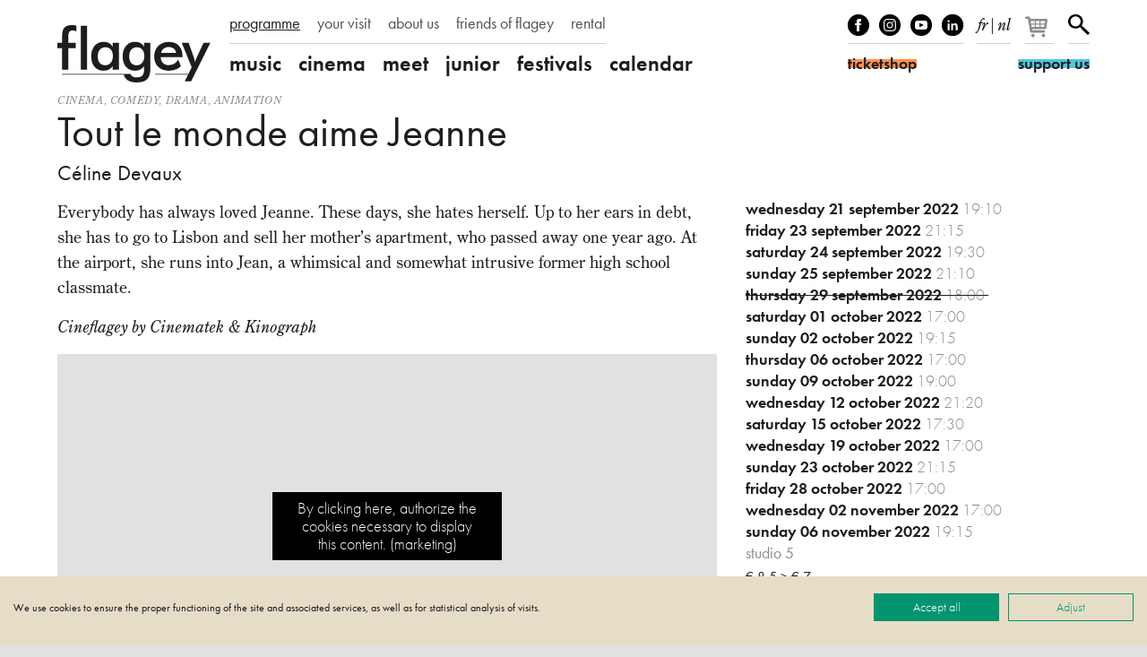

--- FILE ---
content_type: text/html; charset=UTF-8
request_url: https://www.flagey.be/en/activity/9650-tout-le-monde-aime-jeanne-celine-devaux
body_size: 11916
content:
<!doctype html>
<html lang="en">
    <head>
        <meta charset="utf-8">
        <meta http-equiv="X-UA-Compatible" content="IE=edge">
        <title>
            Tout le monde aime Jeanne | Céline Devaux
                            |
                        Flagey
        </title>
        <meta name="description" content="Everybody has always loved Jeanne. These days, she hates herself. ">
        <meta property="og:site_name" content="Flagey">
        <meta property="og:type" content="website">
        <meta property="og:title" content="Tout le monde aime Jeanne | Céline Devaux">
        <meta property="og:description" content="Everybody has always loved Jeanne. These days, she hates herself. ">
                    <meta property="og:image" content="https://www.flagey.be/en/rimage/pivot_og_image/activity/9650/e8cbb12af95a25216b956b189f803c75">
            <meta property="og:image:type" content="image/jpeg">
            <meta property="og:image:width" content="1200">
            <meta property="og:image:height" content="630">
                            <meta property="og:url" content="https://www.flagey.be/en/activity/9650-tout-le-monde-aime-jeanne-celine-devaux">
                            <link rel="canonical" href="https://www.flagey.be/en/activity/9650-tout-le-monde-aime-jeanne-celine-devaux">
                            <link rel="alternate" hreflang="fr" href="https://www.flagey.be/fr/activity/9650-tout-le-monde-aime-jeanne-celine-devaux">
                    <link rel="alternate" hreflang="nl" href="https://www.flagey.be/nl/activity/9650-tout-le-monde-aime-jeanne-celine-devaux">
                <meta name="viewport" content="width=device-width, initial-scale=1">
        <meta name="format-detection" content="telephone=no">
        <meta name="facebook-domain-verification" content="mh7a1uchpsrxubsqpdc738qukqzjgg"/>
        <link rel="stylesheet" href="/assets/css/main.css?30376f0e09e37dad" media="all">
        <link rel="stylesheet" href="/assets/css/print.css?9b76350e7ca61826" media="print">
        <link rel="stylesheet" href="https://use.typekit.net/mss7hpf.css" media="all">

                    <!-- Google Tag Manager -->
            <script>
                (function (w, d, s, l, i) {
                    w[l] = w[l] || [];
                    w[l].push({'gtm.start': new Date().getTime(), event: 'gtm.js'});
                    var f = d.getElementsByTagName(s)[0],
                        j = d.createElement(s),
                        dl = l != 'dataLayer' ? '&l=' + l : '';
                    j.async = true;
                    j.src = 'https://www.googletagmanager.com/gtm.js?id=' + i + dl;
                    f.parentNode.insertBefore(j, f);
                })(window, document, 'script', 'dataLayer', 'GTM-W9GBNFF');
            </script>
            <!-- End Google Tag Manager -->
                <link rel="apple-touch-icon" sizes="180x180" href="/apple-touch-icon.png">
<link rel="icon" type="image/png" sizes="32x32" href="/favicon-32x32.png">
<link rel="icon" type="image/png" sizes="16x16" href="/favicon-16x16.png">
<link rel="manifest" href="/manifest.json">
<link rel="mask-icon" href="/safari-pinned-tab.svg">
<link rel="shortcut icon" href="/favicon.ico">
<meta name="apple-mobile-web-app-title" content="Flagey">
<meta name="application-name" content="Flagey">
<meta name="theme-color" content="#ffffff">
    </head>
    <body class="">
                    <!-- Google Tag Manager (noscript) -->
            <noscript>
                <iframe src="https://www.googletagmanager.com/ns.html?id=GTM-W9GBNFF" height="0" width="0" style="display:none;visibility:hidden"></iframe>
            </noscript>
            <!-- End Google Tag Manager (noscript) -->
                <!--[if lte IE 9]><div class="load-alert ie-alert">You are using an <strong>outdated</strong> web browser. Please <a href="https://browsehappy.com/?locale=en">upgrade it</a> for a better experience.</div><![endif]-->
        <noscript>
            <div class="load-alert js-alert">
                For full functionality of this website, <a href="https://www.whatismybrowser.com/guides/how-to-enable-javascript/auto" target="_blank" rel="noopener">enable Javascript</a> in your web browser.
            </div>
        </noscript>
        <header class="main-header">
    <div class="wrapper header-wrapper">
        <a href="https://www.flagey.be/en/" class="logo" title="Homepage">
            <div class="brand">Flagey</div>
            <picture>
                <source srcset="/assets/img/logo-flagey.svg" type="image/svg+xml"/>
                <img
                    srcset="/assets/img/logo-flagey_86x32.png 86w, /assets/img/logo-flagey_172x64.png 172w, /assets/img/logo-flagey_384x128.png 386w"
                    src="/assets/img/logo-flagey_172x64.png"
                    sizes="(min-width: 48em) 172px, 86px"
                    alt="Flagey"/>
            </picture>
        </a>
        <button class="menu-btn js-menu">
            <span>menu</span></button>
        <nav class="menu-wrapper">
            <h6 class="visually-hidden">Navigation</h6>
            <ul class="menu menu--primary">
                                <li>
                <a href="/en/program" target="_self" class="menu__link active">programme</a>
            </li>
                                        <li>
                <a href="https://www.flagey.be/en/section/8-your-visit" target="_self" class="menu__link">your visit</a>
            </li>
                                        <li>
                <a href="https://www.flagey.be/en/section/9-about-us" target="_self" class="menu__link">about us</a>
            </li>
                                        <li>
                <a href="/en/friends/" target="_self" class="menu__link">friends of flagey</a>
            </li>
                                                            <li>
                <a href="https://www.flagey.be/en/section/71-private-events" target="_self" class="menu__link">rental</a>
            </li>
                                                                                                                                                                                                                                                                                                                                            </ul>

            <ul class="menu menu--secondary">
            <li class="menu__cat">
            <a href="https://www.flagey.be/en/program/1-music" class="menu__link menu__link--cat ">
                music
            </a>
        </li>
                    <li class="menu__tag ">
                <a href="https://www.flagey.be/en/program/91-classical" class="menu__link tags ">
                    Classical
                </a>
            </li>
                    <li class="menu__tag ">
                <a href="https://www.flagey.be/en/program/254-contemporary" class="menu__link tags ">
                    Contemporary
                </a>
            </li>
                    <li class="menu__tag ">
                <a href="https://www.flagey.be/en/program/255-electronic" class="menu__link tags ">
                    Electronic
                </a>
            </li>
                    <li class="menu__tag ">
                <a href="https://www.flagey.be/en/program/229-global" class="menu__link tags ">
                    Global
                </a>
            </li>
                    <li class="menu__tag ">
                <a href="https://www.flagey.be/en/program/53-jazz" class="menu__link tags ">
                    Jazz
                </a>
            </li>
                    <li class="menu__tag ">
                <a href="https://www.flagey.be/en/program/95-music-visuals" class="menu__link tags ">
                    Music &amp; visuals
                </a>
            </li>
                    <li class="menu__tag ">
                <a href="https://www.flagey.be/en/program/97-orchestra" class="menu__link tags ">
                    Orchestra
                </a>
            </li>
                    <li class="menu__tag ">
                <a href="https://www.flagey.be/en/program/93-piano" class="menu__link tags ">
                    Piano
                </a>
            </li>
                    <li class="menu__tag ">
                <a href="https://www.flagey.be/en/program/96-string-quartet" class="menu__link tags ">
                    String quartet
                </a>
            </li>
                    <li class="menu__tag ">
                <a href="https://www.flagey.be/en/program/94-vocal" class="menu__link tags ">
                    Vocal
                </a>
            </li>
                    <li class="menu__tag ">
                <a href="https://www.flagey.be/en/program/128-hosted-event" class="menu__link tags ">
                    Hosted event
                </a>
            </li>
                    <li class="menu__cat">
            <a href="https://www.flagey.be/en/program/2-cinema" class="menu__link menu__link--cat ">
                cinema
            </a>
        </li>
                    <li class="menu__tag ">
                <a href="https://www.flagey.be/en/program/104-comedy" class="menu__link tags ">
                    comedy
                </a>
            </li>
                    <li class="menu__tag ">
                <a href="https://www.flagey.be/en/program/214-adventure" class="menu__link tags ">
                    adventure
                </a>
            </li>
                    <li class="menu__tag ">
                <a href="https://www.flagey.be/en/program/105-short-film" class="menu__link tags ">
                    short film
                </a>
            </li>
                    <li class="menu__tag ">
                <a href="https://www.flagey.be/en/program/106-drama" class="menu__link tags ">
                    drama
                </a>
            </li>
                    <li class="menu__tag ">
                <a href="https://www.flagey.be/en/program/112-thriller" class="menu__link tags ">
                    thriller
                </a>
            </li>
                    <li class="menu__tag ">
                <a href="https://www.flagey.be/en/program/111-animation" class="menu__link tags ">
                    animation
                </a>
            </li>
                    <li class="menu__tag ">
                <a href="https://www.flagey.be/en/program/224-special-screening" class="menu__link tags ">
                    special screening
                </a>
            </li>
                    <li class="menu__tag ">
                <a href="https://www.flagey.be/en/program/236-music-documentary" class="menu__link tags ">
                    music documentary
                </a>
            </li>
                    <li class="menu__tag ">
                <a href="https://www.flagey.be/en/program/101-music-visuals" class="menu__link tags ">
                    music &amp; visuals
                </a>
            </li>
                    <li class="menu__tag ">
                <a href="https://www.flagey.be/en/program/103-documentary" class="menu__link tags ">
                    documentary
                </a>
            </li>
                    <li class="menu__tag ">
                <a href="https://www.flagey.be/en/program/129-hosted-event" class="menu__link tags ">
                    Hosted event
                </a>
            </li>
                    <li class="menu__cat">
            <a href="https://www.flagey.be/en/program/3-meet" class="menu__link menu__link--cat ">
                meet
            </a>
        </li>
                    <li class="menu__tag ">
                <a href="https://www.flagey.be/en/program/113-masterclass" class="menu__link tags ">
                    Masterclass
                </a>
            </li>
                    <li class="menu__tag ">
                <a href="https://www.flagey.be/en/program/119-expo" class="menu__link tags ">
                    Expo
                </a>
            </li>
                    <li class="menu__tag ">
                <a href="https://www.flagey.be/en/program/153-lecture" class="menu__link tags ">
                    Lecture
                </a>
            </li>
                    <li class="menu__tag ">
                <a href="https://www.flagey.be/en/program/130-hosted-event" class="menu__link tags ">
                    Hosted event
                </a>
            </li>
                    <li class="menu__cat">
            <a href="https://www.flagey.be/en/program/4-junior" class="menu__link menu__link--cat ">
                junior
            </a>
        </li>
                    <li class="menu__tag ">
                <a href="https://www.flagey.be/en/program/124-family-concert" class="menu__link tags ">
                    Family concert
                </a>
            </li>
                    <li class="menu__tag ">
                <a href="https://www.flagey.be/en/program/141-workshop" class="menu__link tags ">
                    Workshop
                </a>
            </li>
                    <li class="menu__tag ">
                <a href="https://www.flagey.be/en/program/155-school" class="menu__link tags ">
                    School
                </a>
            </li>
                    <li class="menu__cat">
            <a href="https://www.flagey.be/en/program/5-festivals" class="menu__link menu__link--cat ">
                festivals
            </a>
        </li>
                <li class="menu__cat"><a href="https://www.flagey.be/en/agenda#today" class="menu__link menu__link--cat ">calendar</a></li>
</ul>

        </nav>
        <div class="tools">
            <ul class="tools__block tools__block--socials">
                <li>
                    <a href="https://www.facebook.com/flageystudios" target="_blank" rel="noopener" class="facebook">Facebook</a>
                </li>
                <li>
                    <a href="https://www.instagram.com/flageystudios/" target="_blank" rel="noopener" class="instagram">Instagram</a>
                </li>
                <li>
                    <a href="https://www.youtube.com/channel/UCmS94gOUnkSpK1Ms348NF1g" target="_blank" rel="noopener" class="youtube">Youtube</a>
                </li>
                <li>
                    <a href="https://www.linkedin.com/company/flagey/posts/?feedView=all" target="_blank" rel="noopener" class="linkedin">linkedIn</a>
                </li>
            </ul>
            <div class="tools__block tools__block--langs">
                                    <a rel="alternate" hreflang="fr" href="https://www.flagey.be/fr/activity/9650-tout-le-monde-aime-jeanne-celine-devaux">fr</a>
                                            <span>
                            |
                        </span>
                                                        <a rel="alternate" hreflang="nl" href="https://www.flagey.be/nl/activity/9650-tout-le-monde-aime-jeanne-celine-devaux">nl</a>
                                                </div>
            <div class="tools__block tools__block--basket">
                <div id="tmplugin_basket">
                    <a href="https://apps.ticketmatic.com/widgets/flagey/basket/1?l=en" aria-label="Your basket">
                        <svg viewbox="0 0 27 25" version="1.1" xmlns="http://www.w3.org/2000/svg" xmlns:xlink="http://www.w3.org/1999/xlink">
                            <defs></defs>
                            <g id="tmplugin_basket_icon" class="tmplugin_basket_icon_empty">
                                <path
                                    d="M19.006,8.97 C18.815,8.751 18.54,8.625 18.25,8.625 L4.431,8.625 L4.236,7.461 C4.156,6.979 3.739,6.625 3.25,6.625 L1,6.625 C0.447,6.625 0,7.072 0,7.625 C0,8.178 0.447,8.625 1,8.625 L2.403,8.625 L4.263,19.789 C4.271,19.834 4.294,19.871 4.308,19.913 C4.324,19.966 4.337,20.016 4.362,20.064 C4.394,20.13 4.437,20.186 4.482,20.243 C4.513,20.282 4.541,20.321 4.577,20.355 C4.635,20.409 4.702,20.447 4.77,20.485 C4.808,20.506 4.841,20.534 4.882,20.55 C4.998,20.597 5.12,20.625 5.249,20.625 C5.25,20.625 16.25,20.625 16.25,20.625 C16.803,20.625 17.25,20.178 17.25,19.625 C17.25,19.072 16.803,18.625 16.25,18.625 L6.097,18.625 L5.931,17.625 L17.25,17.625 C17.748,17.625 18.17,17.259 18.24,16.767 L19.24,9.767 C19.281,9.479 19.195,9.188 19.006,8.97 Z M17.097,10.625 L16.812,12.625 L13.25,12.625 L13.25,10.625 L17.097,10.625 Z M12.25,10.625 L12.25,12.625 L9.25,12.625 L9.25,10.625 L12.25,10.625 Z M12.25,13.625 L12.25,15.625 L9.25,15.625 L9.25,13.625 L12.25,13.625 Z M8.25,10.625 L8.25,12.625 L5.25,12.625 C5.197,12.625 5.149,12.64 5.102,12.655 L4.764,10.625 L8.25,10.625 Z M5.264,13.625 L8.25,13.625 L8.25,15.625 L5.597,15.625 L5.264,13.625 Z M13.25,15.625 L13.25,13.625 L16.668,13.625 L16.383,15.625 L13.25,15.625 Z"
                                    fill-rule="nonzero"></path>
                                <circle fill-rule="nonzero" cx="6.75" cy="23.125" r="1.5"></circle>
                                <circle fill-rule="nonzero" cx="15.75" cy="23.125" r="1.5"></circle>
                                <g id="tmplugin_basket_badge" transform="translate(12,0)" style="display:none;">
                                    <circle id="tmplugin_basket_badge_background" fill-rule="nonzero" cx="7.5" cy="7.5" r="7.5"></circle>
                                    <text id="tmplugin_basket_badge_nbr" x="7.5" y="7.5" text-anchor="middle" alignment-baseline="central">0</text>
                                </g>
                            </g>
                        </svg>
                    </a>
                </div>
            </div>
            <script type="text/javascript">
                var tmplugin_basket_url = 'https://apps.ticketmatic.com/widgets/plugin/flagey/basket';
                (function() {
                    var el = document.createElement('script');
                    el.src = 'https://apps.ticketmatic.com/widgets/plugin/pluginjs';
                    el.type = 'text/javascript';
                    el.async = 'true';
                    el.onload = el.onreadystatechange = function() {
                        tmplugin_basket_refresh(tmplugin_basket_url);
                    };
                    var s = document.getElementsByTagName('script')[0];
                    s.parentNode.insertBefore(el, s);
                })();
            </script>
            <div class="tools__block tools__block--search">
                <a href="https://www.flagey.be/en/search" class="search__btn">Search</a>
            </div>
            <form action="https://www.flagey.be/en/search" method="GET" class="search__form search__form--header">
                <input type="text" name="q" class="search__input">
                <button type="submit" class="search__submit">
                    <span>Search</span></button>
            </form>
            <a href="https://ticketshop.ticketmatic.com/flagey/shop?l=en" target="_blank" rel="noopener" class="btn btn--ticket">
                <span id="ticketshop_btn">ticketshop</span></a>
            <a href="/en/section/275" class="btn btn--friends">
                <span id="become_friend_btn">support us</span></a>
        </div>
    </div>
</header>
        <div class="main-container">

            
            
<article class="wrapper">
       
    <header class="header">
        <div class="tags">
                            <a href="https://www.flagey.be/en/program/2-cinema">Cinema</a>,                <a href="https://www.flagey.be/en/program/104-comedy">comedy</a>,                <a href="https://www.flagey.be/en/program/106-drama">drama</a>,                <a href="https://www.flagey.be/en/program/111-animation">animation</a>        </div>
        <h1 class="header__title">
            Tout le monde aime Jeanne
        </h1>
                    <h2 class="header__subtitle">Céline Devaux</h2>
            </header>
    <div class="content">
        <div class="content__right">
            <aside class="infos">
                <h6 class="visually-hidden">Infos</h6>
                                    <div class="infos__datetime">
                        <time datetime="2022-09-21T19:10">
                            wednesday
                            21
                            september
                            2022
                            <span class="infos__hour">19:10</span>
                        </time>&thinsp;
                                            </div>
                                                        <div class="infos__datetime">
                        <time datetime="2022-09-23T21:15">
                            friday
                            23
                            september
                            2022
                            <span class="infos__hour">21:15</span>
                        </time>&thinsp;
                                            </div>
                                                        <div class="infos__datetime">
                        <time datetime="2022-09-24T19:30">
                            saturday
                            24
                            september
                            2022
                            <span class="infos__hour">19:30</span>
                        </time>&thinsp;
                                            </div>
                                                        <div class="infos__datetime">
                        <time datetime="2022-09-25T21:10">
                            sunday
                            25
                            september
                            2022
                            <span class="infos__hour">21:10</span>
                        </time>&thinsp;
                                            </div>
                                                        <div class="infos__datetime infos__datetime--inactive">
                        <time datetime="2022-09-29T18:00">
                            thursday
                            29
                            september
                            2022
                            <span class="infos__hour">18:00</span>
                        </time>&thinsp;
                                            </div>
                                                        <div class="infos__datetime">
                        <time datetime="2022-10-01T17:00">
                            saturday
                            01
                            october
                            2022
                            <span class="infos__hour">17:00</span>
                        </time>&thinsp;
                                            </div>
                                                        <div class="infos__datetime">
                        <time datetime="2022-10-02T19:15">
                            sunday
                            02
                            october
                            2022
                            <span class="infos__hour">19:15</span>
                        </time>&thinsp;
                                            </div>
                                                        <div class="infos__datetime">
                        <time datetime="2022-10-06T17:00">
                            thursday
                            06
                            october
                            2022
                            <span class="infos__hour">17:00</span>
                        </time>&thinsp;
                                            </div>
                                                        <div class="infos__datetime">
                        <time datetime="2022-10-09T19:00">
                            sunday
                            09
                            october
                            2022
                            <span class="infos__hour">19:00</span>
                        </time>&thinsp;
                                            </div>
                                                        <div class="infos__datetime">
                        <time datetime="2022-10-12T21:20">
                            wednesday
                            12
                            october
                            2022
                            <span class="infos__hour">21:20</span>
                        </time>&thinsp;
                                            </div>
                                                        <div class="infos__datetime">
                        <time datetime="2022-10-15T17:30">
                            saturday
                            15
                            october
                            2022
                            <span class="infos__hour">17:30</span>
                        </time>&thinsp;
                                            </div>
                                                        <div class="infos__datetime">
                        <time datetime="2022-10-19T17:00">
                            wednesday
                            19
                            october
                            2022
                            <span class="infos__hour">17:00</span>
                        </time>&thinsp;
                                            </div>
                                                        <div class="infos__datetime">
                        <time datetime="2022-10-23T21:15">
                            sunday
                            23
                            october
                            2022
                            <span class="infos__hour">21:15</span>
                        </time>&thinsp;
                                            </div>
                                                        <div class="infos__datetime">
                        <time datetime="2022-10-28T17:00">
                            friday
                            28
                            october
                            2022
                            <span class="infos__hour">17:00</span>
                        </time>&thinsp;
                                            </div>
                                                        <div class="infos__datetime">
                        <time datetime="2022-11-02T17:00">
                            wednesday
                            02
                            november
                            2022
                            <span class="infos__hour">17:00</span>
                        </time>&thinsp;
                                            </div>
                                                        <div class="infos__datetime">
                        <time datetime="2022-11-06T19:15">
                            sunday
                            06
                            november
                            2022
                            <span class="infos__hour">19:15</span>
                        </time>&thinsp;
                                            </div>
                                                                        <div class="infos__venue">
                                                    studio 5
                                            </div>
                                                    <span class="infos__price">€ 8,5 &gt; € 7</span>
                            </aside>
                                                                                                                                                        <aside class="aside aside--credits">
                                            <div class="goedgezien">
                            <a href="https://www.goedgezien.tv" target="_blank" rel="noopener">
                                                                    <img title="GoedGezien: for all" alt="GoedGezien: for all" src="/assets/img/goedgezien/for_all.svg" class="goedgezien__badge">
                                                                    <img title="GoedGezien: violence" alt="GoedGezien: violence" src="/assets/img/goedgezien/violence.svg" class="goedgezien__badge">
                                                            </a>
                        </div>
                                                                <h6 class="visually-hidden">Credits</h6>
                        <p>FR - 2022 - fiction - color - 95&#39; - French OV - Dutch SBT</p>

<hr />
<p>with Blanche Gardin,&nbsp;Laurent Lafitte,&nbsp;Maxence Tual,&nbsp;Nuno Lopes,&nbsp;Marthe Keller</p>

<hr />
<p><a href="https://www.flagey.be/en/page/9655-carte-cineflagey">Cineflagey card: 5 films for &euro; 30</a></p>

<hr />
<p><a href="https://www.flagey.be/en/page/9658-pass-cineville" target="_blank">Cineville pass&nbsp;: &euro; 21&nbsp;per month</a></p>

                                    </aside>
                                </div>
        <div class="content__left content__left--activity">
            <div class="main-text">
                                <div class="text">
                    <p>Everybody has always loved Jeanne. These days, she hates herself. Up to her ears in debt, she has to go to Lisbon and sell her mother&rsquo;s apartment, who passed away one year ago. At the airport, she runs into Jean, a whimsical and somewhat intrusive former high school classmate.&nbsp;</p>

<p><em>Cineflagey by Cinematek &amp; Kinograph</em></p>

                </div>
            </div>
                                                <figure class="embed">
    <div class="video-frame" style="padding-bottom: 56.5%">
        <iframe data-src="https://www.youtube.com/embed/lu9yIGN36Hk?feature=oembed"  data-cookiefirst-category="advertising"  allow="fullscreen; picture-in-picture" allowfullscreen width="200" height="113"></iframe>
                    <div class="cookiefirst-disabled-resource">
                <button onclick="const newConsent = {...CookieFirst.consent};
                    newConsent.advertising = true;CookieFirst.updateConsent(newConsent);">
                    By clicking here, authorize the cookies necessary to display this content. (marketing)
                </button>
                <a href="#" onclick="cookiefirst_show_settings();">Read more</a>
            </div>
            </div>
            <figcaption>
            Tout Le Monde Aime Jeanne Trailer BE
        </figcaption>
    </figure>

                                                </div>
        <div class="content__right">

            

            
            
        </div>
    </div>

    
</article>

<script>
dataLayer.push({ ecommerce: null });
dataLayer.push({
  event: "view_item",
  ecommerce: {
    currency: "EUR",
    value: 0,
    items: [
    {
      item_name: "Tout le monde aime Jeanne",
    }
    ]
  }
});
</script>


        </div>

        <footer class="main-footer">
    <div class="wrapper footer__wrapper">

        <div class="footer__block footer__block--contact">

            <div class="footer__address">
                <h5 class="footer__title">flagey</h5>
                <p>
                                            Place Sainte-Croix, 1050 Brussels (Belgium)
                                                            <br>
                    <a href="tel:+3226411020">02/641.10.20</a>
                </p>
            </div>

            <ul class="footer__socials">
                <li><a href="https://www.facebook.com/flageystudios" target="_blank" rel="noopener" class="facebook">facebook</a></li>
                <li><a href="https://www.instagram.com/flageystudios/" target="_blank" rel="noopener" class="instagram">instagram</a></li>
                <li><a href="https://www.youtube.com/channel/UCmS94gOUnkSpK1Ms348NF1g" target="_blank" rel="noopener" class="youtube">youtube</a></li>
                <li><a href="https://www.linkedin.com/company/flagey/posts/?feedView=all" target="_blank" rel="noopener" class="linkedin">linkedin</a></li>
            </ul>

            <div class="footer_subscribe">
                <a href="https://apps.ticketmatic.com/widgets/flagey/flow/digitalnewsletter?l=en#!/subscribe" target="_blank" rel="noopener" class="btn btn--footer"><span>Subscribe to&nbsp;our&nbsp;newsletter</span></a>
            </div>

        </div>
        <nav class="footer__block footer__block--menu">
            <h6 class="visually-hidden">Navigation</h6>
            <ul class="footer__menu js-toggle">
                                                    <li>
                <a href="https://www.flagey.be/en/section/8-your-visit" target="_self" class="has-children">Your visit</a>
                <ul class="footer__menu--children">
                                                                    <li>
                            <a href="https://www.flagey.be/en/page/7707-how-to-buy-my-tickets" target="_self">Tickets</a>
                        </li>
                                                                    <li>
                            <a href="https://www.flagey.be/en/page/7495-how-to-get-to-flagey" target="_self">How to get to Flagey</a>
                        </li>
                                                                    <li>
                            <a href="https://www.flagey.be/en/page/7710-frequently-asked-questions-covid-19" target="_blank">Frequently Asked Questions </a>
                        </li>
                                                                    <li>
                            <a href="https://www.flagey.be/en/page/3714-seating-plans" target="_self">Seating Plans</a>
                        </li>
                                                                    <li>
                            <a href="https://www.flagey.be/en/page/7500-our-sales-conditions" target="_self">Our sales conditions</a>
                        </li>
                                                                    <li>
                            <a href="https://www.flagey.be/en/page/7498-food-and-drinks" target="_self">Food and drinks </a>
                        </li>
                                    </ul>
            </li>
                                        <li>
                <a href="https://www.flagey.be/en/section/9-about-us" target="_self" class="has-children">About us</a>
                <ul class="footer__menu--children">
                                                                    <li>
                            <a href="https://www.flagey.be/en/page/3717-who-are-we" target="_self">Who are we? </a>
                        </li>
                                                                    <li>
                            <a href="https://www.flagey.be/en/page/3718-the-flagey-building" target="_self">The Flagey Building</a>
                        </li>
                                                                    <li>
                            <a href="https://www.flagey.be/en/page/3719-our-team" target="_self">Our team</a>
                        </li>
                                                                    <li>
                            <a href="https://www.flagey.be/en/page/3720-board-of-administration" target="_self">Board of Directors </a>
                        </li>
                                                                    <li>
                            <a href="https://www.flagey.be/en/page/3721-partenaires-2526" target="_self">Partners </a>
                        </li>
                                                                    <li>
                            <a href="https://www.flagey.be/en/page/7535-notre-politique-de-confidentialite-covid-19" target="_blank">Our Privacy Policy </a>
                        </li>
                                                                    <li>
                            <a href="https://www.flagey.be/en/page/7332-our-competition-rules" target="_blank">Our competition rules</a>
                        </li>
                                    </ul>
            </li>
                                                            <li>
                <a href="https://www.flagey.be/en/section/68-contact" target="_self" class="has-children">Contact</a>
                <ul class="footer__menu--children">
                                                                    <li>
                            <a href="https://www.flagey.be/en/page/3723-contact" target="_self">Contact</a>
                        </li>
                                                                    <li>
                            <a href="https://www.flagey.be/en/page/3725-press" target="_self">Press</a>
                        </li>
                                                                    <li>
                            <a href="https://www.flagey.be/en/page/4026-vacancies" target="_self">Vacancies</a>
                        </li>
                                                                    <li>
                            <a href="https://www.flagey.be/en/page/13492-lost-item" target="_self">Lost item?</a>
                        </li>
                                    </ul>
            </li>
                                                            <li>
                <a href="https://www.flagey.be/en/section/71-your-event-at-flagey" target="_self" class="has-children">Your event at Flagey</a>
                <ul class="footer__menu--children">
                                                                    <li>
                            <a href="https://www.flagey.be/en/page/3727-spaces-and-equipment" target="_self">Spaces and equipment </a>
                        </li>
                                                                    <li>
                            <a href="https://www.flagey.be/en/page/3728-faqs" target="_self">Frequently Asked Questions </a>
                        </li>
                                                                    <li>
                            <a href="https://www.flagey.be/en/page/3729-events-reservation-and-contact" target="_self">Events contact</a>
                        </li>
                                    </ul>
            </li>
                                                            <li>
                <a href="https://www.flagey.be/en/section/182-flagey-academy" target="_self" class="has-children">Flagey Academy</a>
                <ul class="footer__menu--children">
                                                                    <li>
                            <a href="https://www.flagey.be/en/page/12479-do-you-want-to-sing-with-us" target="_self">Do you want to sing with us?</a>
                        </li>
                                                                    <li>
                            <a href="https://www.flagey.be/en/group/10629-flagey-academy" target="_self">Agenda</a>
                        </li>
                                                                    <li>
                            <a href="https://www.flagey.be/en/page/7979-artistic-program-of-flagey-academy" target="_self">Artistic program of Flagey Academy</a>
                        </li>
                                                                    <li>
                            <a href="https://www.flagey.be/en/page/7976-school-choirs" target="_self">School choirs</a>
                        </li>
                                                                    <li>
                            <a href="https://www.flagey.be/en/page/7978-artistic-commitee" target="_self">Artistic commitee</a>
                        </li>
                                                                    <li>
                            <a href="https://www.flagey.be/en/section/242-our-safeguarding-policy" target="_self">Our safeguarding policy</a>
                        </li>
                                    </ul>
            </li>
                                                                                                                                                                                    <li>
                <a href="https://www.flagey.be/en/section/275-support-us" target="_self" class="has-children">Support us</a>
                <ul class="footer__menu--children">
                                                                    <li>
                            <a href="https://www.flagey.be/en/section/10-become-friend-of-flagey" target="_self">Become Friend of Flagey</a>
                        </li>
                                                                    <li>
                            <a href="https://www.flagey.be/en/section/281-faire-un-don-ou-un-leg" target="_self">Faire un don ou un leg</a>
                        </li>
                                                                    <li>
                            <a href="https://www.flagey.be/en/section/282-corporate-partnership" target="_self">Corporate Partnership</a>
                        </li>
                                    </ul>
            </li>
                                                                                                                </ul>

    </nav>
    <div class="footer__block footer__block--partners">
        <ul class="footer__partners">
                                        <li>
                    <a title="Vlaanderen verbeelding werkt" href="https://www.vlaanderen.be/en" target="_blank" rel="noopener">
                        <img alt="Vlaanderen verbeelding werkt" srcset="/assets/img/logos/vlaanderen.png 1x, /assets/img/logos/vlaanderen@2x.png 2x" src="/assets/img/logos/vlaanderen.png" >
                    </a>
                </li>
                            <li>
                    <a title="Fédération Wallonie-Bruxelles" href="https://www.federation-wallonie-bruxelles.be/" target="_blank" rel="noopener">
                        <img alt="Fédération Wallonie-Bruxelles" srcset="/assets/img/logos/fwb.png 1x, /assets/img/logos/fwb@2x.png 2x" src="/assets/img/logos/fwb.png" >
                    </a>
                </li>
                            <li>
                    <a title="Brussels-Capital Region" href="https://be.brussels/?set_language=en" target="_blank" rel="noopener">
                        <img alt="Brussels-Capital Region" srcset="/assets/img/logos/be-brussels.png 1x, /assets/img/logos/be-brussels@2x.png 2x" src="/assets/img/logos/be-brussels.png" >
                    </a>
                </li>
                            <li>
                    <a title="visit.brussels" href="https://visit.brussels/en" target="_blank" rel="noopener">
                        <img alt="visit.brussels" srcset="/assets/img/logos/visitbrussels.png 1x, /assets/img/logos/visitbrussels@2x.png 2x" src="/assets/img/logos/visitbrussels.png" >
                    </a>
                </li>
                            <li>
                    <a title="Loterie nationale - Nationale loterij" href="https://www.nationale-loterij.be/meer-dan-spelen" target="_blank" rel="noopener">
                        <img alt="Loterie nationale - Nationale loterij" srcset="/assets/img/logos/loterie.png 1x, /assets/img/logos/loterie@2x.png 2x" src="/assets/img/logos/loterie.png" >
                    </a>
                </li>
                            <li>
                    <a title="Lotto" href="https://www.nationale-loterij.be/meer-dan-spelen" target="_blank" rel="noopener">
                        <img alt="Lotto" srcset="/assets/img/logos/lotto.png 1x, /assets/img/logos/lotto@2x.png 2x" src="/assets/img/logos/lotto.png" >
                    </a>
                </li>
                            <li>
                    <a title="Commune d’Ixelles - Gemeente Elsene" href="https://www.ixelles.be" target="_blank" rel="noopener">
                        <img alt="Commune d’Ixelles - Gemeente Elsene" srcset="/assets/img/logos/ixelles.png 1x, /assets/img/logos/ixelles@2x.png 2x" src="/assets/img/logos/ixelles.png" >
                    </a>
                </li>
                            <li>
                    <a title="Ostbelgien" href="https://www.ostbelgien.eu/en" target="_blank" rel="noopener">
                        <img alt="Ostbelgien" srcset="/assets/img/logos/ostbelgien.png 1x, /assets/img/logos/ostbelgien@2x.png 2x" src="/assets/img/logos/ostbelgien.png" >
                    </a>
                </li>
                            <li>
                    <a title="Austrian Cultural Forum in Brussels" href="https://www.bmeia.gv.at/kf-bruessel" target="_blank" rel="noopener">
                        <img alt="Austrian Cultural Forum in Brussels" srcset="/assets/img/logos/bmeia.png 1x, /assets/img/logos/bmeia@2x.png 2x" src="/assets/img/logos/bmeia.png" >
                    </a>
                </li>
                            <li>
                    <a title="Creative European Programme" href="https://ec.europa.eu/programmes/creative-europe/" target="_blank" rel="noopener">
                        <img alt="Creative European Programme" srcset="/assets/img/logos/creative-europe.png 1x, /assets/img/logos/creative-europe@2x.png 2x" src="/assets/img/logos/creative-europe.png" >
                    </a>
                </li>
                            <li>
                    <a title="Photo Brussels Festival" href=" https://www.photobrusselsfestival.com" target="_blank" rel="noopener">
                        <img alt="Photo Brussels Festival" srcset="/assets/img/logos/photo-brussels.png 1x, /assets/img/logos/photo-brussels@2x.png 2x" src="/assets/img/logos/photo-brussels.png" >
                    </a>
                </li>
                            <li>
                    <a title="Royal Danish Embassy Belgium" href="https://belgien.um.dk/en" target="_blank" rel="noopener">
                        <img alt="Royal Danish Embassy Belgium" srcset="/assets/img/logos/danish.png 1x, /assets/img/logos/danish@2x.png 2x" src="/assets/img/logos/danish.png" >
                    </a>
                </li>
                            <li>
                    <a title="Embassy of Estonia Brussels" href="https://brussels.mfa.ee/en" target="_blank" rel="noopener">
                        <img alt="Embassy of Estonia Brussels" srcset="/assets/img/logos/estonia.png 1x, /assets/img/logos/estonia@2x.png 2x" src="/assets/img/logos/estonia.png" >
                    </a>
                </li>
                            <li>
                    <a title="Embajada De España En El Reino De Bélgica" href="https://www.exteriores.gob.es/Embajadas/bruselas/enPaginas/index.aspx" target="_blank" rel="noopener">
                        <img alt="Embajada De España En El Reino De Bélgica" srcset="/assets/img/logos/spain.png 1x, /assets/img/logos/spain@2x.png 2x" src="/assets/img/logos/spain.png" >
                    </a>
                </li>
                            <li>
                    <a title="Botschaft der Bundesrepublik Deutschland Brüssel" href="https://bruessel.diplo.de/en" target="_blank" rel="noopener">
                        <img alt="Botschaft der Bundesrepublik Deutschland Brüssel" srcset="/assets/img/logos/germany.png 1x, /assets/img/logos/germany@2x.png 2x" src="/assets/img/logos/germany.png" >
                    </a>
                </li>
                            <li>
                    <a title="Arvo Pärt Centre" href="https://www.arvopart.ee/en" target="_blank" rel="noopener">
                        <img alt="Arvo Pärt Centre" srcset="/assets/img/logos/arvo.png 1x, /assets/img/logos/arvo@2x.png 2x" src="/assets/img/logos/arvo.png" >
                    </a>
                </li>
                            <li>
                    <a title="150 years Queen Elisabeth" href="/en/group/13076-queen-s-delight" target="_blank" rel="noopener">
                        <img alt="150 years Queen Elisabeth" srcset="/assets/img/logos/qe150b.png 1x, /assets/img/logos/qe150b@2x.png 2x" src="/assets/img/logos/qe150b.png" >
                    </a>
                </li>
                            <li>
                    <a title="BNP Paribas - Fortis" href="https://www.bnpparibasfortis.be/en" target="_blank" rel="noopener">
                        <img alt="BNP Paribas - Fortis" srcset="/assets/img/logos/bnp.png 1x, /assets/img/logos/bnp@2x.png 2x" src="/assets/img/logos/bnp.png" >
                    </a>
                </li>
                            <li>
                    <a title="bernheim" href="https://www.fondationbernheim.be/fr" target="_blank" rel="noopener">
                        <img alt="bernheim" srcset="/assets/img/logos/bernheim.png 1x, /assets/img/logos/bernheim@2x.png 2x" src="/assets/img/logos/bernheim.png" >
                    </a>
                </li>
                            <li>
                    <a title="TotalEnergies Foundation" href="https://totalenergies.be/en" target="_blank" rel="noopener">
                        <img alt="TotalEnergies Foundation" srcset="/assets/img/logos/totalenergiesfoundation.png 1x, /assets/img/logos/totalenergiesfoundation@2x.png 2x" src="/assets/img/logos/totalenergiesfoundation.png" >
                    </a>
                </li>
                            <li>
                    <a title="Lhoist" href="https://lhoist.com" target="_blank" rel="noopener">
                        <img alt="Lhoist" srcset="/assets/img/logos/lhoist.png 1x, /assets/img/logos/lhoist@2x.png 2x" src="/assets/img/logos/lhoist.png" >
                    </a>
                </li>
                            <li>
                    <a title="Engie" href="https://www.engie.be/en" target="_blank" rel="noopener">
                        <img alt="Engie" srcset="/assets/img/logos/engie.png 1x, /assets/img/logos/engie@2x.png 2x" src="/assets/img/logos/engie.png" >
                    </a>
                </li>
                            <li>
                    <a title="King Baudouin Foundation" href="https://www.kbs-frb.be/en" target="_blank" rel="noopener">
                        <img alt="King Baudouin Foundation" srcset="/assets/img/logos/roi-baudouin.png 1x, /assets/img/logos/roi-baudouin@2x.png 2x" src="/assets/img/logos/roi-baudouin.png" >
                    </a>
                </li>
                            <li>
                    <a title="Private Bank Delen" href="https://www.delen.be/en" target="_blank" rel="noopener">
                        <img alt="Private Bank Delen" srcset="/assets/img/logos/delen.png 1x, /assets/img/logos/delen@2x.png 2x" src="/assets/img/logos/delen.png" >
                    </a>
                </li>
                            <li>
                    <a title="Maene" href="https://www.maene.be/en/home/" target="_blank" rel="noopener">
                        <img alt="Maene" srcset="/assets/img/logos/maene.png 1x, /assets/img/logos/maene@2x.png 2x" src="/assets/img/logos/maene.png" >
                    </a>
                </li>
                            <li>
                    <a title="D&amp;O Partners" href="https://www.dopartners.be/en" target="_blank" rel="noopener">
                        <img alt="D&amp;O Partners" srcset="/assets/img/logos/do.png 1x, /assets/img/logos/do@2x.png 2x" src="/assets/img/logos/do.png" >
                    </a>
                </li>
                            <li>
                    <a title="Ackermans &amp; van Haaren" href="https://www.avh.be/en" target="_blank" rel="noopener">
                        <img alt="Ackermans &amp; van Haaren" srcset="/assets/img/logos/avh.png 1x, /assets/img/logos/avh@2x.png 2x" src="/assets/img/logos/avh.png" >
                    </a>
                </li>
                            <li>
                    <a title="Fonds Baillet Latour" href="https://fondsbailletlatour.com/fr" target="_blank" rel="noopener">
                        <img alt="Fonds Baillet Latour" srcset="/assets/img/logos/baillet-latour-2026.png 1x, /assets/img/logos/baillet-latour-2026@2x.png 2x" src="/assets/img/logos/baillet-latour-2026.png" >
                    </a>
                </li>
                            <li>
                    <a title="Friends of Flagey" href="/en/section/10-friends-of-flagey" target="_blank" rel="noopener">
                        <img alt="Friends of Flagey" srcset="/assets/img/logos/friends.png 1x, /assets/img/logos/friends@2x.png 2x" src="/assets/img/logos/friends.png" >
                    </a>
                </li>
                            <li>
                    <a title="Klara" href="https://klara.be/" target="_blank" rel="noopener">
                        <img alt="Klara" srcset="/assets/img/logos/klara.png 1x, /assets/img/logos/klara@2x.png 2x" src="/assets/img/logos/klara.png" >
                    </a>
                </li>
                            <li>
                    <a title="Musiq3" href="https://www.rtbf.be/musiq3/" target="_blank" rel="noopener">
                        <img alt="Musiq3" srcset="/assets/img/logos/musiq3-2026.png 1x, /assets/img/logos/musiq3-2026@2x.png 2x" src="/assets/img/logos/musiq3-2026.png" >
                    </a>
                </li>
                            <li>
                    <a title="La Première" href="https://www.rtbf.be/lapremiere/" target="_blank" rel="noopener">
                        <img alt="La Première" srcset="/assets/img/logos/lapremiere-2026.png 1x, /assets/img/logos/lapremiere-2026@2x.png 2x" src="/assets/img/logos/lapremiere-2026.png" >
                    </a>
                </li>
                            <li>
                    <a title="Le Soir" href="https://www.lesoir.be/" target="_blank" rel="noopener">
                        <img alt="Le Soir" srcset="/assets/img/logos/lesoir.png 1x, /assets/img/logos/lesoir@2x.png 2x" src="/assets/img/logos/lesoir.png" >
                    </a>
                </li>
                            <li>
                    <a title="Knack" href="https://www.knack.be/" target="_blank" rel="noopener">
                        <img alt="Knack" srcset="/assets/img/logos/knack-22.png 1x, /assets/img/logos/knack-22@2x.png 2x" src="/assets/img/logos/knack-22.png" >
                    </a>
                </li>
                            <li>
                    <a title="Le Vif." href="https://www.levif.be/" target="_blank" rel="noopener">
                        <img alt="Le Vif." srcset="/assets/img/logos/levif2023.png 1x, /assets/img/logos/levif2023@2x.png 2x" src="/assets/img/logos/levif2023.png" >
                    </a>
                </li>
                            <li>
                    <a title="De Standaard" href="https://www.standaard.be/" target="_blank" rel="noopener">
                        <img alt="De Standaard" srcset="/assets/img/logos/standaard.png 1x, /assets/img/logos/standaard@2x.png 2x" src="/assets/img/logos/standaard.png" >
                    </a>
                </li>
                            <li>
                    <a title="Bruzz" href="https://www.bruzz.be/" target="_blank" rel="noopener">
                        <img alt="Bruzz" srcset="/assets/img/logos/bruzz.png 1x, /assets/img/logos/bruzz@2x.png 2x" src="/assets/img/logos/bruzz.png" >
                    </a>
                </li>
                            <li>
                    <a title="La Cambre Abbey" href="" target="_blank" rel="noopener">
                        <img alt="La Cambre Abbey" srcset="/assets/img/logos/abbaye.png 1x, /assets/img/logos/abbaye@2x.png 2x" src="/assets/img/logos/abbaye.png" >
                    </a>
                </li>
                            <li>
                    <a title="Brussels Philharmonic" href="https://www.brusselsphilharmonic.be/en/" target="_blank" rel="noopener">
                        <img alt="Brussels Philharmonic" srcset="/assets/img/logos/bxl-philharmonic.png 1x, /assets/img/logos/bxl-philharmonic@2x.png 2x" src="/assets/img/logos/bxl-philharmonic.png" >
                    </a>
                </li>
                            <li>
                    <a title="Vlaams Radiokoor" href="https://www.vlaamsradiokoor.be/en/" target="_blank" rel="noopener">
                        <img alt="Vlaams Radiokoor" srcset="/assets/img/logos/vrk.png 1x, /assets/img/logos/vrk@2x.png 2x" src="/assets/img/logos/vrk.png" >
                    </a>
                </li>
                            <li>
                    <a title="Cineflagey" href="/en/program/2-cinema" target="_blank" rel="noopener">
                        <img alt="Cineflagey" srcset="/assets/img/logos/cineflagey.png 1x, /assets/img/logos/cineflagey@2x.png 2x" src="/assets/img/logos/cineflagey.png" >
                    </a>
                </li>
                            <li>
                    <a title="Kinograph" href="https://kinograph.brussels" target="_blank" rel="noopener">
                        <img alt="Kinograph" srcset="/assets/img/logos/kinograph.png 1x, /assets/img/logos/kinograph@2x.png 2x" src="/assets/img/logos/kinograph.png" >
                    </a>
                </li>
                            <li>
                    <a title="Cinematek" href="https://cinematek.be/en" target="_blank" rel="noopener">
                        <img alt="Cinematek" srcset="/assets/img/logos/cinematek.png 1x, /assets/img/logos/cinematek@2x.png 2x" src="/assets/img/logos/cinematek.png" >
                    </a>
                </li>
                            <li>
                    <a title="Equinox" href="https://www.chorales-equinox.be/" target="_blank" rel="noopener">
                        <img alt="Equinox" srcset="/assets/img/logos/equinox.png 1x, /assets/img/logos/equinox@2x.png 2x" src="/assets/img/logos/equinox.png" >
                    </a>
                </li>
                            <li>
                    <a title="ReMuA" href="https://www.remua.be/" target="_blank" rel="noopener">
                        <img alt="ReMuA" srcset="/assets/img/logos/remua.png 1x, /assets/img/logos/remua@2x.png 2x" src="/assets/img/logos/remua.png" >
                    </a>
                </li>
                            <li>
                    <a title="Singing Molenbeek" href="https://www.singingmolenbeek.be/" target="_blank" rel="noopener">
                        <img alt="Singing Molenbeek" srcset="/assets/img/logos/singing-molenbeek.png 1x, /assets/img/logos/singing-molenbeek@2x.png 2x" src="/assets/img/logos/singing-molenbeek.png" >
                    </a>
                </li>
                            <li>
                    <a title="Queen Elisabeth Competition" href="https://queenelisabethcompetition.be/en/home/" target="_blank" rel="noopener">
                        <img alt="Queen Elisabeth Competition" srcset="/assets/img/logos/queeneli.png 1x, /assets/img/logos/queeneli@2x.png 2x" src="/assets/img/logos/queeneli.png" >
                    </a>
                </li>
                            <li>
                    <a title="Queen Elisabeth Music Chapel" href="https://musicchapel.org/en" target="_blank" rel="noopener">
                        <img alt="Queen Elisabeth Music Chapel" srcset="/assets/img/logos/musicchap.png 1x, /assets/img/logos/musicchap@2x.png 2x" src="/assets/img/logos/musicchap.png" >
                    </a>
                </li>
                            <li>
                    <a title="La Cambre" href="https://www.lacambre.be/en" target="_blank" rel="noopener">
                        <img alt="La Cambre" srcset="/assets/img/logos/cambre.png 1x, /assets/img/logos/cambre@2x.png 2x" src="/assets/img/logos/cambre.png" >
                    </a>
                </li>
                            <li>
                    <a title="ULB La Cambre" href="https://archi.ulb.be/" target="_blank" rel="noopener">
                        <img alt="ULB La Cambre" srcset="/assets/img/logos/ulb.png 1x, /assets/img/logos/ulb@2x.png 2x" src="/assets/img/logos/ulb.png" >
                    </a>
                </li>
                            <li>
                    <a title="KAOS asbl/vzw" href="https://www.vzwkaos.be/en" target="_blank" rel="noopener">
                        <img alt="KAOS asbl/vzw" srcset="/assets/img/logos/kaos.png 1x, /assets/img/logos/kaos@2x.png 2x" src="/assets/img/logos/kaos.png" >
                    </a>
                </li>
                            <li>
                    <a title="Les Amis des Étangs/Vrienden van de Vijvers" href="https://xlfriends.be/" target="_blank" rel="noopener">
                        <img alt="Les Amis des Étangs/Vrienden van de Vijvers" srcset="/assets/img/logos/amis.png 1x, /assets/img/logos/amis@2x.png 2x" src="/assets/img/logos/amis.png" >
                    </a>
                </li>
                            <li>
                    <a title="Marni" href="https://theatremarni.com/" target="_blank" rel="noopener">
                        <img alt="Marni" srcset="/assets/img/logos/marni.png 1x, /assets/img/logos/marni@2x.png 2x" src="/assets/img/logos/marni.png" >
                    </a>
                </li>
                            <li>
                    <a title="Musée d’Ixelles/Museum van Elsene" href="https://www.museedixelles.irisnet.be/en" target="_blank" rel="noopener">
                        <img alt="Musée d’Ixelles/Museum van Elsene" srcset="/assets/img/logos/museeix.png 1x, /assets/img/logos/museeix@2x.png 2x" src="/assets/img/logos/museeix.png" >
                    </a>
                </li>
                    </ul>
    </div>
    <div class="footer__mentions">
        <p class="footer__mentions--asbl">asbl Flagey vzw</p>
        <p class="footer__mentions--website">identity by <a href="http://www.raf-thienpont.be" target="_blank" rel="noopener">Raf Thienpont</a> / website by <a href="https://www.tentwelve.com" target="_blank" rel="noopener">Tentwelve</a> / <a href="#" onclick="cookiefirst_show_settings();">Cookies</a></p>
    </div>
</div>
</footer>
        
<script type="application/ld+json">[
    {
        "@context": "http:\/\/schema.org",
        "@type": "Event",
        "name": "Tout le monde aime Jeanne",
        "image": "https:\/\/www.flagey.be\/en\/image\/og\/activity\/9650",
        "description": "Everybody has always loved Jeanne. These days, she hates herself.\u00a0",
        "url": "https:\/\/www.flagey.be\/en\/activity\/9650-tout-le-monde-aime-jeanne-celine-devaux",
        "startDate": "2022-09-21T19:10:00+02:00",
        "location": {
            "@type": "Place",
            "name": "Studio 5 \/ Flagey",
            "address": "Place Sainte-Croix\n1050 Ixelles"
        }
    },
    {
        "@context": "http:\/\/schema.org",
        "@type": "Event",
        "name": "Tout le monde aime Jeanne",
        "image": "https:\/\/www.flagey.be\/en\/image\/og\/activity\/9650",
        "description": "Everybody has always loved Jeanne. These days, she hates herself.\u00a0",
        "url": "https:\/\/www.flagey.be\/en\/activity\/9650-tout-le-monde-aime-jeanne-celine-devaux",
        "startDate": "2022-09-23T21:15:00+02:00",
        "location": {
            "@type": "Place",
            "name": "Studio 5 \/ Flagey",
            "address": "Place Sainte-Croix\n1050 Ixelles"
        }
    },
    {
        "@context": "http:\/\/schema.org",
        "@type": "Event",
        "name": "Tout le monde aime Jeanne",
        "image": "https:\/\/www.flagey.be\/en\/image\/og\/activity\/9650",
        "description": "Everybody has always loved Jeanne. These days, she hates herself.\u00a0",
        "url": "https:\/\/www.flagey.be\/en\/activity\/9650-tout-le-monde-aime-jeanne-celine-devaux",
        "startDate": "2022-09-24T19:30:00+02:00",
        "location": {
            "@type": "Place",
            "name": "Studio 5 \/ Flagey",
            "address": "Place Sainte-Croix\n1050 Ixelles"
        }
    },
    {
        "@context": "http:\/\/schema.org",
        "@type": "Event",
        "name": "Tout le monde aime Jeanne",
        "image": "https:\/\/www.flagey.be\/en\/image\/og\/activity\/9650",
        "description": "Everybody has always loved Jeanne. These days, she hates herself.\u00a0",
        "url": "https:\/\/www.flagey.be\/en\/activity\/9650-tout-le-monde-aime-jeanne-celine-devaux",
        "startDate": "2022-09-25T21:10:00+02:00",
        "location": {
            "@type": "Place",
            "name": "Studio 5 \/ Flagey",
            "address": "Place Sainte-Croix\n1050 Ixelles"
        }
    },
    {
        "@context": "http:\/\/schema.org",
        "@type": "Event",
        "name": "Tout le monde aime Jeanne",
        "image": "https:\/\/www.flagey.be\/en\/image\/og\/activity\/9650",
        "description": "Everybody has always loved Jeanne. These days, she hates herself.\u00a0",
        "url": "https:\/\/www.flagey.be\/en\/activity\/9650-tout-le-monde-aime-jeanne-celine-devaux",
        "startDate": "2022-09-29T18:00:00+02:00",
        "location": {
            "@type": "Place",
            "name": "Studio 5 \/ Flagey",
            "address": "Place Sainte-Croix\n1050 Ixelles"
        }
    },
    {
        "@context": "http:\/\/schema.org",
        "@type": "Event",
        "name": "Tout le monde aime Jeanne",
        "image": "https:\/\/www.flagey.be\/en\/image\/og\/activity\/9650",
        "description": "Everybody has always loved Jeanne. These days, she hates herself.\u00a0",
        "url": "https:\/\/www.flagey.be\/en\/activity\/9650-tout-le-monde-aime-jeanne-celine-devaux",
        "startDate": "2022-10-01T17:00:00+02:00",
        "location": {
            "@type": "Place",
            "name": "Studio 5 \/ Flagey",
            "address": "Place Sainte-Croix\n1050 Ixelles"
        }
    },
    {
        "@context": "http:\/\/schema.org",
        "@type": "Event",
        "name": "Tout le monde aime Jeanne",
        "image": "https:\/\/www.flagey.be\/en\/image\/og\/activity\/9650",
        "description": "Everybody has always loved Jeanne. These days, she hates herself.\u00a0",
        "url": "https:\/\/www.flagey.be\/en\/activity\/9650-tout-le-monde-aime-jeanne-celine-devaux",
        "startDate": "2022-10-02T19:15:00+02:00",
        "location": {
            "@type": "Place",
            "name": "Studio 5 \/ Flagey",
            "address": "Place Sainte-Croix\n1050 Ixelles"
        }
    },
    {
        "@context": "http:\/\/schema.org",
        "@type": "Event",
        "name": "Tout le monde aime Jeanne",
        "image": "https:\/\/www.flagey.be\/en\/image\/og\/activity\/9650",
        "description": "Everybody has always loved Jeanne. These days, she hates herself.\u00a0",
        "url": "https:\/\/www.flagey.be\/en\/activity\/9650-tout-le-monde-aime-jeanne-celine-devaux",
        "startDate": "2022-10-06T17:00:00+02:00",
        "location": {
            "@type": "Place",
            "name": "Studio 5 \/ Flagey",
            "address": "Place Sainte-Croix\n1050 Ixelles"
        }
    },
    {
        "@context": "http:\/\/schema.org",
        "@type": "Event",
        "name": "Tout le monde aime Jeanne",
        "image": "https:\/\/www.flagey.be\/en\/image\/og\/activity\/9650",
        "description": "Everybody has always loved Jeanne. These days, she hates herself.\u00a0",
        "url": "https:\/\/www.flagey.be\/en\/activity\/9650-tout-le-monde-aime-jeanne-celine-devaux",
        "startDate": "2022-10-09T19:00:00+02:00",
        "location": {
            "@type": "Place",
            "name": "Studio 5 \/ Flagey",
            "address": "Place Sainte-Croix\n1050 Ixelles"
        }
    },
    {
        "@context": "http:\/\/schema.org",
        "@type": "Event",
        "name": "Tout le monde aime Jeanne",
        "image": "https:\/\/www.flagey.be\/en\/image\/og\/activity\/9650",
        "description": "Everybody has always loved Jeanne. These days, she hates herself.\u00a0",
        "url": "https:\/\/www.flagey.be\/en\/activity\/9650-tout-le-monde-aime-jeanne-celine-devaux",
        "startDate": "2022-10-12T21:20:00+02:00",
        "location": {
            "@type": "Place",
            "name": "Studio 5 \/ Flagey",
            "address": "Place Sainte-Croix\n1050 Ixelles"
        }
    },
    {
        "@context": "http:\/\/schema.org",
        "@type": "Event",
        "name": "Tout le monde aime Jeanne",
        "image": "https:\/\/www.flagey.be\/en\/image\/og\/activity\/9650",
        "description": "Everybody has always loved Jeanne. These days, she hates herself.\u00a0",
        "url": "https:\/\/www.flagey.be\/en\/activity\/9650-tout-le-monde-aime-jeanne-celine-devaux",
        "startDate": "2022-10-15T17:30:00+02:00",
        "location": {
            "@type": "Place",
            "name": "Studio 5 \/ Flagey",
            "address": "Place Sainte-Croix\n1050 Ixelles"
        }
    },
    {
        "@context": "http:\/\/schema.org",
        "@type": "Event",
        "name": "Tout le monde aime Jeanne",
        "image": "https:\/\/www.flagey.be\/en\/image\/og\/activity\/9650",
        "description": "Everybody has always loved Jeanne. These days, she hates herself.\u00a0",
        "url": "https:\/\/www.flagey.be\/en\/activity\/9650-tout-le-monde-aime-jeanne-celine-devaux",
        "startDate": "2022-10-19T17:00:00+02:00",
        "location": {
            "@type": "Place",
            "name": "Studio 5 \/ Flagey",
            "address": "Place Sainte-Croix\n1050 Ixelles"
        }
    },
    {
        "@context": "http:\/\/schema.org",
        "@type": "Event",
        "name": "Tout le monde aime Jeanne",
        "image": "https:\/\/www.flagey.be\/en\/image\/og\/activity\/9650",
        "description": "Everybody has always loved Jeanne. These days, she hates herself.\u00a0",
        "url": "https:\/\/www.flagey.be\/en\/activity\/9650-tout-le-monde-aime-jeanne-celine-devaux",
        "startDate": "2022-10-23T21:15:00+02:00",
        "location": {
            "@type": "Place",
            "name": "Studio 5 \/ Flagey",
            "address": "Place Sainte-Croix\n1050 Ixelles"
        }
    },
    {
        "@context": "http:\/\/schema.org",
        "@type": "Event",
        "name": "Tout le monde aime Jeanne",
        "image": "https:\/\/www.flagey.be\/en\/image\/og\/activity\/9650",
        "description": "Everybody has always loved Jeanne. These days, she hates herself.\u00a0",
        "url": "https:\/\/www.flagey.be\/en\/activity\/9650-tout-le-monde-aime-jeanne-celine-devaux",
        "startDate": "2022-10-28T17:00:00+02:00",
        "location": {
            "@type": "Place",
            "name": "Studio 5 \/ Flagey",
            "address": "Place Sainte-Croix\n1050 Ixelles"
        }
    },
    {
        "@context": "http:\/\/schema.org",
        "@type": "Event",
        "name": "Tout le monde aime Jeanne",
        "image": "https:\/\/www.flagey.be\/en\/image\/og\/activity\/9650",
        "description": "Everybody has always loved Jeanne. These days, she hates herself.\u00a0",
        "url": "https:\/\/www.flagey.be\/en\/activity\/9650-tout-le-monde-aime-jeanne-celine-devaux",
        "startDate": "2022-11-02T17:00:00+01:00",
        "location": {
            "@type": "Place",
            "name": "Studio 5 \/ Flagey",
            "address": "Place Sainte-Croix\n1050 Ixelles"
        }
    },
    {
        "@context": "http:\/\/schema.org",
        "@type": "Event",
        "name": "Tout le monde aime Jeanne",
        "image": "https:\/\/www.flagey.be\/en\/image\/og\/activity\/9650",
        "description": "Everybody has always loved Jeanne. These days, she hates herself.\u00a0",
        "url": "https:\/\/www.flagey.be\/en\/activity\/9650-tout-le-monde-aime-jeanne-celine-devaux",
        "startDate": "2022-11-06T19:15:00+01:00",
        "location": {
            "@type": "Place",
            "name": "Studio 5 \/ Flagey",
            "address": "Place Sainte-Croix\n1050 Ixelles"
        }
    }
]</script>

        <script type="application/ld+json">{
    "@context": "http:\/\/schema.org",
    "@type": "Organization",
    "name": "Flagey",
    "url": "https:\/\/www.flagey.be\/",
    "logo": "https:\/\/www.flagey.be\/assets\/img\/json_ld_logo.png",
    "sameAs": [
        "https:\/\/www.facebook.com\/studiosflagey",
        "https:\/\/twitter.com\/FlageyStudios",
        "https:\/\/www.instagram.com\/flageystudios\/",
        "https:\/\/www.youtube.com\/channel\/UCmS94gOUnkSpK1Ms348NF1g",
        "https:\/\/fr.wikipedia.org\/wiki\/Le_Flagey"
    ],
    "contactPoint": {
        "@type": "ContactPoint",
        "telephone": "+3226411020",
        "contactType": "customer service"
    },
    "address": [
        {
            "@type": "PostalAddress",
            "addressCountry": "BE",
            "addressLocality": "Brussels",
            "postalCode": "1050",
            "streetAddress": "Place Sainte-Croix"
        }
    ]
}</script>
                <script src="https://ajax.googleapis.com/ajax/libs/jquery/3.6.1/jquery.min.js" integrity="sha384-i61gTtaoovXtAbKjo903+O55Jkn2+RtzHtvNez+yI49HAASvznhe9sZyjaSHTau9" crossorigin="anonymous"></script>
        <script>
            window.jQuery || document.write('<script defer src="  /assets/js/vendor/jquery-3.6.3.min.js"><\/script>')
        </script>
        <script defer src="/assets/js/plugins.min.js?4922a57b34557554"></script>
        <script defer src="/assets/js/main.min.js?15d8340c819dc8d8"></script>
    </body>
</html>


--- FILE ---
content_type: text/css
request_url: https://www.flagey.be/assets/css/main.css?30376f0e09e37dad
body_size: 10961
content:
@charset "UTF-8";::-moz-selection{background-color:#1e1e1e;color:#fff;text-shadow:none}::selection{background-color:#1e1e1e;color:#fff;text-shadow:none}body,html{color:#1e1e1e}body{font-family:futura-pt,Helvetica,Arial,sans-serif;font-size:12px;font-size:.75rem;font-style:normal;font-weight:400;line-height:inherit;-webkit-font-smoothing:subpixel-antialiased;font-variant-ligatures:none;transition:opacity .1s linear}.wf-loading body{opacity:0;transition:none}b,strong{font-weight:600}sub,sup{font-size:75%;line-height:.5}html:lang(fr) q{quotes:"« " " »" "“" "”"}a,button,input,select,textarea{-webkit-tap-highlight-color:rgba(0,0,0,0)}a:focus,button:focus,input:focus,select:focus,textarea:focus{outline:none}a{text-decoration:none}a,a:active,a:hover,a:visited{color:inherit}a.active{cursor:default}a[href^="tel:"]{cursor:default;text-decoration:none!important}ul{list-style:none;padding:0}p,ul{margin:0}h1,h2,h3,h4,h5,h6{font-size:1em;font-weight:400;margin:0}hr{background:#d2d2d2;border:none;height:1px;margin:1rem 0;width:50%}.text{font-feature-settings:"kern","liga","clig","calt","onum","pnum";font-kerning:normal;font-size:14px;font-size:.875rem;font-variant-ligatures:common-ligatures contextual;font-variant-numeric:oldstyle-nums proportional-nums;line-height:20px;line-height:1.25rem}.text b,.text strong{font-weight:700}.text p{font-family:century-old-style-std,Georgia,Times,serif;margin-bottom:1rem}.text p.headline{font-size:125%;margin-bottom:1rem}.text p.small{font-size:75%;margin-bottom:1rem}.text h4{color:#8c8c8c;font-size:150%;font-weight:300;margin-bottom:.5rem}.text ul{list-style-type:disc}.text ol,.text ul{font-family:century-old-style-std,Georgia,Times,serif;margin-bottom:.75rem;margin-left:1rem;margin-top:0;padding:0}.text ol ol,.text ol ul,.text ul ol,.text ul ul{margin-bottom:0;margin-top:.25rem}.text li{margin-bottom:.25rem}.text li li{margin-bottom:0}.text a{background-color:#e1e1e1;box-shadow:inset 0 -.25em #fff,inset 0 .25em #fff}.text a:focus,.text a:hover{box-shadow:none}.text .table-wrapper{overflow:auto;width:100%;-webkit-overflow-scrolling:touch}.text table{border:none;border-collapse:collapse;border-spacing:0;margin-bottom:1rem;width:100%}.text table p{font-family:futura-pt,Helvetica,Arial,sans-serif}.text table p,.text table p.headline,.text table p.small{margin-bottom:0}.text td,.text th{border:1px solid #d2d2d2;padding:4px 8px;vertical-align:middle;width:auto}.text th{background-color:#e1e1e1;font-weight:700;text-align:left;vertical-align:bottom}.text div#cookiefirst-policy-cookie-list h2,.text div#cookiefirst-policy-cookie-list h3,.text div#cookiefirst-policy-cookie-list h4,.text div#cookiefirst-policy-page h2,.text div#cookiefirst-policy-page h3,.text div#cookiefirst-policy-page h4{color:#8c8c8c;font-size:150%;font-weight:600;margin-bottom:.5rem}.text div#cookiefirst-policy-cookie-list h2,.text div#cookiefirst-policy-page h2{font-size:150%}.text div#cookiefirst-policy-cookie-list h3,.text div#cookiefirst-policy-page h3{font-size:125%}.text div#cookiefirst-policy-cookie-list h4,.text div#cookiefirst-policy-page h4{font-size:100%}.text div#cookiefirst-policy-cookie-list p,.text div#cookiefirst-policy-page p{margin-bottom:1.5em!important}.text div#cookiefirst-policy-cookie-list p p,.text div#cookiefirst-policy-page p p{margin-bottom:.5em!important}.text div#cookiefirst-policy-cookie-list dl div,.text div#cookiefirst-policy-page dl div{padding-right:.5em!important}.text div#cookiefirst-policy-cookie-list button,.text div#cookiefirst-policy-page button{border:.0625rem solid #000;display:inline-block;font-weight:600;margin-bottom:1.5em;margin-right:1.5em;padding:1rem;position:relative}.aside{font-feature-settings:"kern","liga","clig","calt","onum","pnum";font-kerning:normal;font-variant-ligatures:common-ligatures contextual;font-variant-numeric:oldstyle-nums proportional-nums}.aside p{font-family:century-old-style-std,Georgia,Times,serif;font-size:14px;font-size:.875rem;line-height:18.4px;line-height:1.15rem}.aside strong{font-family:futura-pt,Helvetica,Arial,sans-serif}.aside a{background-color:#e1e1e1;box-shadow:inset 0 -.25em #fff,inset 0 .25em #fff}.aside a:focus,.aside a:hover{box-shadow:none}.teaser p{font-family:century-old-style-std,Georgia,Times,serif;font-size:14px;font-size:.875rem;line-height:18.4px;line-height:1.15rem;margin-bottom:1rem}.cke_editable{padding:1rem}@media only print and (min-width:20em),only screen and (min-width:32em){.main-text .text{font-size:1rem;line-height:1.5rem}.aside p{font-size:1rem;line-height:1.15rem}}@media only print and (min-width:30em),only screen and (min-width:48em){.main-text .text{font-size:1.125rem;line-height:1.75rem}}*,:after,:before,html,input[type=search]{box-sizing:border-box}body,html{background-color:#e1e1e1;height:100%;height:100vh;height:100dvh;position:relative}body{margin:0;min-width:300px;width:100%}.load-alert{background:red;bottom:0;color:#fff;font-size:18px;font-size:1.125rem;left:0;line-height:20px;line-height:1.25rem;padding:1rem 3rem;position:fixed;text-align:center;width:100%;z-index:10000}.load-alert a{text-decoration:underline}.main-container{background-color:#fff;padding-bottom:2rem;padding-top:3rem}.section--groups{margin-bottom:-2rem;padding-bottom:1.5rem;padding-top:2.5rem;position:relative}.wrapper{margin:0 auto;max-width:1216px;padding:0 1rem;position:relative;width:100%}.wrapper--inner{max-width:384px;max-width:24rem}@media only print and (min-width:30em),only screen and (min-width:48em){body.no-scroll{overflow:auto}.main-container{padding-top:6.5rem}.wrapper{padding:0 2rem}}button,input,select,textarea{border-radius:0;color:inherit;font:inherit;font-weight:300;letter-spacing:inherit;margin-top:0}button:focus,input:focus,select:focus,textarea:focus{outline:none}button[disabled],input[disabled],select[disabled],textarea[disabled]{background-color:#e1e1e1;border-color:#e1e1e1;color:inherit}button[readonly],input[readonly],select[readonly],textarea[readonly]{border-color:#d2d2d2}button,input[type=checkbox],input[type=color],input[type=date],input[type=datetime-local],input[type=email],input[type=month],input[type=number],input[type=password],input[type=radio],input[type=search],input[type=tel],input[type=text],input[type=time],input[type=week],select,textarea{-webkit-appearance:none;-moz-appearance:none;appearance:none}button,input[type=submit]{background-color:transparent;border:none;cursor:pointer;display:inline-block;width:auto}input,select,textarea{background-color:#fff;border:2px solid #e1e1e1;font-size:16px;font-size:1rem;line-height:18.4px;line-height:1.15rem;margin-bottom:8px;padding:8px;width:100%}input::-moz-placeholder,select::-moz-placeholder,textarea::-moz-placeholder{color:#505050;font:inherit;opacity:1;text-align:inherit}input::placeholder,select::placeholder,textarea::placeholder{color:#505050;font:inherit;opacity:1;text-align:inherit}input,select,textarea{color:#505050}input:focus,select:focus,textarea:focus{background-color:#fff;border-color:#000;color:#000}.error input::-moz-placeholder,.error select::-moz-placeholder,.error textarea::-moz-placeholder{color:red;font:inherit;opacity:1;text-align:inherit}.error input::placeholder,.error select::placeholder,.error textarea::placeholder{color:red;font:inherit;opacity:1;text-align:inherit}.error input,.error select,.error textarea{border:2px dashed red;color:red;outline:none}.checkboxes small{display:block;padding-left:2rem}input[type=checkbox],input[type=radio]{height:1px;margin:-1px;overflow:hidden;padding:0;width:1px;clip:rect(0 0 0 0);clip:rect(0,0,0,0);left:12px;position:absolute;top:16px}input[type=checkbox]+label,input[type=radio]+label{padding:0 0 0 32px;position:relative}input[type=checkbox]+label:before,input[type=radio]+label:before{background:#fff;border:2px solid #d2d2d2;content:"";display:block;height:16px;left:0;position:absolute;top:0;width:16px}input[type=checkbox]:focus+label:before,input[type=radio]:focus+label:before{background:#fff;border-color:#000}input[type=checkbox]:checked+label:after,input[type=radio]:checked+label:after{background:#000;content:"";display:block;height:8px;left:4px;position:absolute;top:4px;width:8px}input[type=radio]+label:before,input[type=radio]:checked+label:after{border-radius:100%}select{background-image:url(../img/carret.png);background-position:100%;background-repeat:no-repeat;background-size:32px 32px;padding-right:32px}@media (min-resolution:192dpi){select{background-image:url(../img/carret_2x.png)}}textarea{resize:vertical}.input{margin-bottom:8px;position:relative}.input p{color:#8c8c8c;margin-top:8px}.input.checkboxes label,.input.inline input,.input.radios label{display:inline-block;margin-right:1rem;width:auto}fieldset{background-color:transparent;border:none;border-top:2px solid #fff;margin:0;padding:1rem 0}legend{color:inherit;font-size:18px;font-size:1.125rem;line-height:20px;line-height:1.25rem;margin-left:-8px;padding:0 8px}label{display:inline-block;line-height:18.4px;line-height:1.15rem;margin-bottom:4px;padding:0}.msg,label{font-size:16px;font-size:1rem;font-weight:500}.msg{background-color:#d2d2d2;border:2px dashed #fff;color:#fff;display:block;margin-bottom:24px;padding:8px}@media only print and (min-width:20em),only screen and (min-width:32em){form:after,form:before{content:" ";display:table}form:after{clear:both}.input{float:left;width:100%}.input-20,.input-25,.input-33,.input-40,.input-50,.input-60,.input-66,.input-75,.input-80{padding:0 8px}.input-20{width:20%}.input-25{width:25%}.input-33{width:33.33333%;width:33.3333333333%}.input-40{width:40%}.input-50{width:50%}.input-60{width:60%}.input-66{width:66.66666%;width:66.6666666667%}.input-75{width:75%}.input-80{width:80%}.alpha{clear:both;padding-left:0}.omega{padding-right:0}}.visually-hidden{height:1px;margin:-1px;overflow:hidden;padding:0;width:1px;clip:rect(0 0 0 0);clip:rect(0,0,0,0);position:absolute}figure{margin:0;position:relative;width:100%}figure img{display:block;height:auto;width:100%}figure figcaption{color:#8c8c8c;margin-top:.25rem}figure .cookiefirst-disabled-resource{left:50%;max-width:256px;max-width:16rem;position:absolute;text-align:center;top:50%;transform:translate(-50%,-50%);width:80%}figure .cookiefirst-disabled-resource button{background-color:#000;color:#fff;font-size:18px;font-size:1.125rem;line-height:20px;line-height:1.25rem;margin-bottom:1rem;padding:.5rem}figure .cookiefirst-disabled-resource a{text-decoration:underline}.embed{margin-bottom:1rem}.video-frame{background-color:#e1e1e1;height:0;padding:0 0 56.25%;position:relative}.video-frame embed,.video-frame iframe,.video-frame object{border:0;height:100%;left:0;position:absolute;top:0;width:100%}.section-title{color:#505050;font-size:24px;font-size:1.5rem;line-height:28px;line-height:1.75rem;margin-bottom:.5rem}.section-title.error{color:red}.btn{display:inline-block}.btn,.btn span{position:relative}.btn span{font-size:18px;font-size:1.125rem;font-weight:600;line-height:20px;line-height:1.25rem;white-space:nowrap;z-index:2}.btn:before{background-color:#e1e1e1;bottom:0;content:"";left:0;position:absolute;right:0;top:0;transform:scaleY(.5);transition:transform .1s linear .1s;z-index:1}.btn--friends:before{background-color:#4fc6e0}.btn--ticket:before{background-color:#ff934c}.btn--footer:before{background-color:#fff}.btn--large span{font-size:24px;font-size:1.5rem;line-height:28px;line-height:1.75rem}.btn--very-large span{font-size:48px;font-size:3rem;line-height:48px;line-height:3rem}a.btn:focus:before,a.btn:hover:before,button.btn:focus:before,button.btn:hover:before{transform:scale(1)}.tags{color:#8c8c8c;display:block;font-family:century-old-style-std,Georgia,Times,serif;font-style:italic;letter-spacing:.05em;margin-bottom:.25rem;text-transform:uppercase;vertical-align:baseline}.tags--agenda{font-size:10px;font-size:.625rem;line-height:12px;line-height:.75rem;margin-bottom:0}.anchor{left:auto;opacity:0;position:absolute;top:-56px;top:-3.5rem;visibility:hidden;z-index:-1}.pager{padding-bottom:1rem;padding-top:1rem;text-align:center}.pager li{display:inline-block;vertical-align:baseline}.pager__item{margin:.25rem}.pager__num{font-size:24px;font-size:1.5rem;line-height:28px;line-height:1.75rem}.pager__num--active{font-weight:600}.pager__num--link{background-color:#e1e1e1;box-shadow:inset 0 -.25em #fff,inset 0 .25em #fff}.pager__num--link:focus,.pager__num--link:hover{box-shadow:none}.pager__num--link{font-weight:300}.pager__arrow{font-size:32px;font-size:2rem;line-height:32px;line-height:2rem;opacity:.4;transition:opacity .25s linear}.pager__arrow:focus,.pager__arrow:hover{opacity:1}.pager__arrow--inactive{opacity:0;visibility:hidden;z-index:-1}.pager__select{background:transparent;border:none;min-width:0}@media only print and (min-width:20em),only screen and (min-width:32em){.pager__item{margin:.5rem}}@media only print and (min-width:30em),only screen and (min-width:48em){.anchor{top:-6.5rem}}@media only screen and (min-width:80em){.pager__arrow{font-size:4rem;line-height:5rem;margin-top:-32px;position:fixed;top:50%}.pager__arrow--next{left:50%;margin-left:600px}.pager__arrow--prev{margin-right:600px;right:50%}}.main-header{background:#fff;height:100%;left:0;min-height:128px;min-height:8rem;min-width:300px;padding:0;position:fixed;top:-100%;transform:translate3d(0,3rem,0);transition:transform .25s linear;width:100%;z-index:1000}.main-header.toggle{transform:translate3d(0,100%,0)}.header-wrapper{height:100%;padding:0 0 8rem}.menu-wrapper{height:100%;overflow:scroll;padding:0 1rem;-webkit-overflow-scrolling:touch}.logo{bottom:8px;bottom:.5rem;display:block;left:16px;left:1rem;position:absolute;z-index:10}.logo .brand{opacity:0;position:absolute;visibility:hidden;z-index:-1}.logo img{display:block;height:32px;height:2rem;width:auto}.menu-btn{background-color:#fff;bottom:0;display:block;padding:.5rem 1rem;position:absolute;right:0;z-index:5}.menu-btn span{font-size:18px;font-size:1.125rem;font-weight:600;line-height:20px;line-height:1.25rem}.menu-btn:after{background-image:url(../img/sprites.png?=1757521573102);background-position:-26px -52px;background-repeat:no-repeat;content:"";display:inline-block;height:12px;vertical-align:middle;width:12px}@media only screen and (min-resolution:2dppx){.menu-btn:after{background-image:url(../img/sprites_2x.png?=1757521573100);background-position:-26px -52px;background-repeat:no-repeat;background-size:76px 76px}}.toggle .menu-btn:after{background-image:url(../img/sprites.png?=1757521573102);background-position:-40px -52px;background-repeat:no-repeat;height:12px;width:12px}@media only screen and (min-resolution:2dppx){.toggle .menu-btn:after{background-image:url(../img/sprites_2x.png?=1757521573100);background-position:-40px -52px;background-repeat:no-repeat;background-size:76px 76px}}.menu--primary{border-bottom:1px solid #d2d2d2;float:left;margin-bottom:.25rem;padding-bottom:.5rem;padding-top:.5rem}.menu--primary li{display:inline-block;margin-right:1rem;padding-bottom:.25rem;vertical-align:top}.menu--primary li:last-child{margin-right:0}.menu--primary a{color:#505050;display:block;font-size:18px;font-size:1.125rem;line-height:20px;line-height:1.25rem}.menu__link{display:inline-block;vertical-align:baseline}.menu__link--cat{font-size:32px;font-size:2rem;font-weight:600;line-height:32px;line-height:2rem;margin-bottom:.25rem}.menu__link--tag{font-size:16px;font-size:1rem;font-weight:600;line-height:18.4px;line-height:1.15rem}.menu__link.active{color:#1e1e1e}.menu__link.active,.menu__link:focus,.menu__link:hover{text-decoration:underline}.menu--secondary{clear:both;padding-top:.25rem}.menu__cat{display:inline-block;margin-right:1rem;vertical-align:baseline}.menu__tag{color:#8c8c8c;display:none;margin-right:1rem}.menu__tag.active{display:inline-block;vertical-align:baseline}.tools{background-color:#fff;bottom:48px;bottom:3rem;left:16px;left:1rem;position:absolute;right:16px;right:1rem}.tools:after,.tools:before{content:" ";display:table}.tools:after{clear:both}.tools .btn--ticket{clear:both;float:left}.tools .btn--friends{float:right}.tools__block{border-bottom:1px solid #d2d2d2;float:left;margin-bottom:.25rem;padding:.5rem 0}.tools__block--socials{margin-right:1rem}.tools__block--socials li{display:inline-block;margin-right:.5rem;position:relative;vertical-align:top}.tools__block--socials li:last-child{margin-right:0}.tools__block--socials a{display:block;overflow:hidden;text-align:left;text-indent:-99999px;text-indent:-159984px;text-indent:-9999rem}.tools__block--socials a.facebook{background-image:url(../img/sprites.png?=1757521573102);background-position:0 0;background-repeat:no-repeat;height:24px;width:24px}@media only screen and (min-resolution:2dppx){.tools__block--socials a.facebook{background-image:url(../img/sprites_2x.png?=1757521573100);background-position:0 0;background-repeat:no-repeat;background-size:76px 76px}}.tools__block--socials a.linkedin{background-image:url(../img/sprites.png?=1757521573102);background-position:0 -26px;background-repeat:no-repeat;height:24px;width:24px}@media only screen and (min-resolution:2dppx){.tools__block--socials a.linkedin{background-image:url(../img/sprites_2x.png?=1757521573100);background-position:0 -26px;background-repeat:no-repeat;background-size:76px 76px}}.tools__block--socials a.instagram{background-image:url(../img/sprites.png?=1757521573102);background-position:-26px 0;background-repeat:no-repeat;height:24px;width:24px}@media only screen and (min-resolution:2dppx){.tools__block--socials a.instagram{background-image:url(../img/sprites_2x.png?=1757521573100);background-position:-26px 0;background-repeat:no-repeat;background-size:76px 76px}}.tools__block--socials a.youtube{background-image:url(../img/sprites.png?=1757521573102);background-position:0 -52px;background-repeat:no-repeat;height:24px;width:24px}@media only screen and (min-resolution:2dppx){.tools__block--socials a.youtube{background-image:url(../img/sprites_2x.png?=1757521573100);background-position:0 -52px;background-repeat:no-repeat;background-size:76px 76px}}.tools__block--langs{font-family:century-old-style-std,Georgia,Times,serif;font-style:italic;margin-right:5.5rem}.tools__block--langs a,.tools__block--langs span{display:inline-block;font-size:18px;font-size:1.125rem;line-height:24px;line-height:1.5rem}.tools__block--langs a{display:inline-block;height:16px;height:1rem}.tools__block--basket{padding-bottom:.125rem;padding-top:.125rem;position:absolute;right:40px;right:2.5rem;top:0;width:32px;width:2rem}.tools__block--basket svg{height:32px;height:2rem}.tools__block--search{position:absolute;right:0;top:0}.search__btn{background-image:url(../img/sprites.png?=1757521573102);background-position:-26px -26px;background-repeat:no-repeat;display:block;height:24px;overflow:hidden;text-align:left;text-indent:-99999px;text-indent:-159984px;text-indent:-9999rem;width:24px}@media only screen and (min-resolution:2dppx){.search__btn{background-image:url(../img/sprites_2x.png?=1757521573100);background-position:-26px -26px;background-repeat:no-repeat;background-size:76px 76px}}.search__form{position:relative}.search__form--header{background-color:#fff;display:none;left:0;position:absolute;right:0;top:0}@media only screen and (min-height:28em){.menu__cat{display:block}}@media only print and (min-width:30em),only screen and (min-width:48em){.main-header{height:auto;min-height:6.25rem;top:0;transition:none}.main-header,.main-header.toggle{transform:translateY(0)}.tools{border-left:1px solid #e1e1e1;bottom:auto;left:auto;opacity:0;padding-left:1rem;right:2rem;top:.5rem;transition-duration:.25s;transition-property:opacity,visibility,z-index;transition-timing-function:linear;visibility:hidden;z-index:-1}.tools__block{margin-bottom:.75rem}.toggle .tools{opacity:1;visibility:visible;z-index:10}.logo{bottom:auto;left:2rem;top:1.75rem}.logo img{height:4rem}.menu-btn{bottom:auto;right:1rem;top:.5rem}.header-wrapper{padding:0 1rem .5rem 2rem}.menu-wrapper{overflow:hidden;padding:0 0 0 12rem}.menu--primary{padding-top:1rem}.menu__cat{display:inline-block}.menu__link--cat{font-size:1.3125rem;line-height:2rem;margin-bottom:.25rem}.menu__tag.active{display:none}.search__form--header{left:1rem}}@media only screen and (min-width:68em){.menu-btn{display:none}.tools{border-left:none;opacity:1;visibility:visible;z-index:10}}@media only screen and (min-width:80em){.menu__link--cat{font-size:1.5rem;line-height:1.75rem;margin-bottom:.25rem}}.main-footer{background-color:#e1e1e1;position:relative;z-index:10}.footer__wrapper{padding-bottom:4rem;padding-top:2rem}.footer__block{margin-bottom:2rem;position:relative}.footer__block--contact{max-width:288px;max-width:18rem}.msg{font-size:14px;font-size:.875rem;line-height:18.4px;line-height:1.15rem;padding-bottom:.5rem}.msg--ok{color:#007d00}.msg--warning{color:#ff7d00}.msg--error{color:red}.footer__title{font-size:18px;font-size:1.125rem;font-weight:600;line-height:20px;line-height:1.25rem;margin-bottom:.5rem}.footer__address p{font-size:16px;font-size:1rem;line-height:1.5}.footer__socials{margin-bottom:1rem}.footer__socials li{display:inline-block;margin-top:1rem;padding-right:.5rem;vertical-align:top;width:45%}.footer__socials a{font-size:16px;font-size:1rem;line-height:18.4px;line-height:1.15rem}.footer__socials a:focus,.footer__socials a:hover{text-decoration:underline}.footer__socials a:before{content:"";display:inline-block;margin-right:4px;vertical-align:middle}.footer__socials a.facebook:before{background-image:url(../img/sprites.png?=1757521573102);background-position:0 0;background-repeat:no-repeat;height:24px;width:24px}@media only screen and (min-resolution:2dppx){.footer__socials a.facebook:before{background-image:url(../img/sprites_2x.png?=1757521573100);background-position:0 0;background-repeat:no-repeat;background-size:76px 76px}}.footer__socials a.linkedin:before{background-image:url(../img/sprites.png?=1757521573102);background-position:0 -26px;background-repeat:no-repeat;height:24px;width:24px}@media only screen and (min-resolution:2dppx){.footer__socials a.linkedin:before{background-image:url(../img/sprites_2x.png?=1757521573100);background-position:0 -26px;background-repeat:no-repeat;background-size:76px 76px}}.footer__socials a.instagram:before{background-image:url(../img/sprites.png?=1757521573102);background-position:-26px 0;background-repeat:no-repeat;height:24px;width:24px}@media only screen and (min-resolution:2dppx){.footer__socials a.instagram:before{background-image:url(../img/sprites_2x.png?=1757521573100);background-position:-26px 0;background-repeat:no-repeat;background-size:76px 76px}}.footer__socials a.youtube:before{background-image:url(../img/sprites.png?=1757521573102);background-position:0 -52px;background-repeat:no-repeat;height:24px;width:24px}@media only screen and (min-resolution:2dppx){.footer__socials a.youtube:before{background-image:url(../img/sprites_2x.png?=1757521573100);background-position:0 -52px;background-repeat:no-repeat;background-size:76px 76px}}.footer__menu li{margin-bottom:.25rem}.footer__menu a{display:inline-block;font-size:24px;font-size:1.5rem;font-weight:600;line-height:28px;line-height:1.75rem}.footer__menu a:focus,.footer__menu a:hover{text-decoration:underline}.footer__menu a.has-children:after{background-image:url(../img/sprites.png?=1757521573102);background-position:-26px -52px;background-repeat:no-repeat;content:"";display:inline-block;height:12px;vertical-align:middle;width:12px}@media only screen and (min-resolution:2dppx){.footer__menu a.has-children:after{background-image:url(../img/sprites_2x.png?=1757521573100);background-position:-26px -52px;background-repeat:no-repeat;background-size:76px 76px}}.footer__menu a.has-children:after{margin-left:4px}.footer__menu a.has-children.active:after{background-image:url(../img/sprites.png?=1757521573102);background-position:-40px -52px;background-repeat:no-repeat;height:12px;width:12px}@media only screen and (min-resolution:2dppx){.footer__menu a.has-children.active:after{background-image:url(../img/sprites_2x.png?=1757521573100);background-position:-40px -52px;background-repeat:no-repeat;background-size:76px 76px}}.footer__menu--children{display:none;padding-bottom:.25rem;padding-top:.25rem}.footer__menu--children a{font-size:18px;font-size:1.125rem;font-weight:400;line-height:20px;line-height:1.25rem}.footer__partners{clear:both;margin-bottom:3rem;margin-top:4rem;text-align:center}.footer__partners li{display:inline-block;padding:1rem;vertical-align:middle}.footer__partners li img{display:block;height:auto;max-width:100%}.footer__mentions{clear:both;color:#8c8c8c;text-align:center}.footer__mentions a{text-decoration:underline}.toolbar{background:#fff;border-top:4px solid #000;bottom:0;left:0;min-width:300px;padding-bottom:.5rem;padding-top:.5rem;position:fixed;width:100%;z-index:1000}.toolbar__username{display:inline-block;font-size:18px;font-size:1.125rem;line-height:20px;line-height:1.25rem;vertical-align:baseline}.toolbar__friends,.toolbar__username{margin-right:16px}.toolbar__edit{display:none}.toolbar__logout{float:right}@media only print and (min-width:15em),only screen and (min-width:24em){.footer__mentions:after,.footer__mentions:before{content:" ";display:table}.footer__mentions:after{clear:both}.footer__mentions--asbl{float:left}.footer__mentions--website{float:right}.toolbar__edit{display:inline-block;margin-right:16px}}@media only print and (min-width:20em),only screen and (min-width:32em){.footer__block--menu{float:left;padding-right:.5rem;width:50%}.footer__block--contact{float:right;padding-left:.5rem;width:50%}.footer__block--partners{clear:both}}@media only print and (min-width:30em),only screen and (min-width:48em){.footer__wrapper{padding-bottom:4rem;padding-top:4rem}.footer__block--menu{float:right;padding-left:1rem;padding-right:0;width:66.66666%;width:66.6666666667%}.footer__block--contact{float:left;padding-left:0;padding-right:1rem;width:33.33333%;width:33.3333333333%}.footer__menu:after,.footer__menu:before{content:" ";display:table}.footer__menu:after{clear:both}.footer__menu a{font-size:1.125rem;line-height:1.25rem}.footer__menu a.has-children:after{content:none;display:none}.footer__menu li{float:left;margin-bottom:1.5rem;padding-right:1rem;width:50%}.footer__menu li:nth-child(odd){clear:both}.footer__menu--children{display:block!important}.footer__menu--children a{font-size:1rem;line-height:1.15rem;padding-bottom:.25rem;padding-top:.25rem}.footer__menu--children li{display:block;margin-bottom:0;width:100%}}@media only screen and (min-width:64em){.footer__block--menu{width:75%}.footer__block--contact{width:25%}.footer__menu li{width:33.33333%;width:33.3333333333%}.footer__menu li:nth-child(odd){clear:none}.footer__menu li:nth-child(3n+1){clear:both}.footer__menu--children li{width:100%}}.header{margin-bottom:1rem}.header__title{font-size:32px;font-size:2rem;line-height:32px;line-height:2rem;margin-bottom:.5rem}.header__title--category{display:inline-block;font-weight:600;vertical-align:baseline}.header__title--group{box-shadow:inset 0 -.5em #e1e1e1;display:inline;margin-left:-8px;text-transform:uppercase}.header__subtitle,.header__title--group{font-size:24px;font-size:1.5rem;line-height:28px;line-height:1.75rem}.header__subtitle--ok{color:#007d00}.header__subtitle--error{color:red}.breadcrumb{color:#8c8c8c;display:block;margin-bottom:.25rem}.breadcrumb a{font-size:16px;font-size:1rem;line-height:18.4px;line-height:1.15rem}.breadcrumb a:focus,.breadcrumb a:hover{text-decoration:underline}.fig{margin-bottom:1rem}.fig__wrapper{height:0;overflow:hidden;padding-bottom:50%;position:relative}.fig__wrapper img{left:0;position:absolute;top:0}.fig__caption{text-align:right}.content__right{max-width:384px;max-width:24rem}.infos{border-bottom:1px solid #d2d2d2;margin-bottom:1rem;padding-bottom:1rem}.infos__datetime{display:block;font-weight:600;margin-bottom:.25rem}.infos__datetime time{font-size:18px;font-size:1.125rem;line-height:20px;line-height:1.25rem}.infos__datetime--inactive time{text-decoration:line-through}.infos__hour{color:#8c8c8c;display:inline;font-weight:300}.infos__venue{color:#8c8c8c;font-size:18px;font-size:1.125rem;line-height:20px;line-height:1.25rem;margin-bottom:.5rem}.infos__price{font-size:16px;font-size:1rem;line-height:18.4px;line-height:1.15rem}.aside{margin-bottom:1rem}.aside--hosted{background-color:#ff934c;font-size:14px;font-size:.875rem;line-height:18.4px;line-height:1.15rem;margin-top:-1rem;padding:1rem}.aside--credits,.aside--hosted{border-bottom:1px solid #d2d2d2}.aside--credits{padding-bottom:1rem}.aside--credits p{font-size:16px;font-size:1rem;line-height:18.4px;line-height:1.15rem}.files{margin-bottom:.75rem}.files__title{color:#8c8c8c;font-size:18px;font-size:1.125rem;font-weight:300;line-height:20px;line-height:1.25rem}.files__item,.files__title{margin-bottom:.25rem}.files__info{color:#8c8c8c;font-weight:300;white-space:nowrap}.files__link{background-color:#e1e1e1;box-shadow:inset 0 -.25em #fff,inset 0 .25em #fff;font-size:14px;font-size:.875rem;line-height:18.4px;line-height:1.15rem}.files__link:focus,.files__link:hover{box-shadow:none}.files__link{color:#1e1e1e}.flick__list--gallery{margin-top:1rem;position:relative;width:100%}.flick__list--gallery figure{margin-bottom:1rem}.flick__list--gallery:after{content:"";display:none}@media only print and (min-width:20em),only screen and (min-width:32em){.fig__wrapper{padding-bottom:33.3333333333%}.header__title{font-size:3rem;line-height:3rem;margin-bottom:.5rem}.header__title--group{font-size:2rem;line-height:2rem;margin-bottom:.5rem}.content:after,.content:before{content:" ";display:table}.content:after{clear:both}.content__left{float:left;max-width:48rem;width:100%}.content__left--static{max-width:64rem;padding-left:6rem}.content--center{margin:0 auto;max-width:48rem;padding:6rem 0;text-align:center;width:100%}.flick__list--gallery{margin-bottom:1rem;min-height:320px}.flick__list--gallery:after{content:"flickity"}.flick__list--gallery img{height:auto;max-height:320px;max-width:100%;width:auto}.flick__list--gallery.flickity figure{display:inline-block;height:auto;margin:0 .5rem;max-width:100%;padding:0;vertical-align:top;width:auto}.flick__list--gallery.flickity figure img{max-width:none;width:auto}}@media only screen and (min-width:64em){.content__left--activity{padding-right:2rem;width:66.66666%;width:66.6666666667%}.content__left--static{padding-left:12rem}.content__right{clear:right;float:right;width:33.33333%;width:33.3333333333%}}.grid{clear:both;font-size:0;margin-left:-8px;margin-right:-8px}.item{display:inline-block;font-size:16px;font-size:1rem;margin-bottom:2rem;padding:0 8px;vertical-align:top;width:100%}.item__link{display:block}.item__link:focus .item__fig img,.item__link:hover .item__fig img{transform:scale(1.05)}.item__fig{background-color:#e1e1e1;height:0;margin-bottom:.5rem;overflow:hidden;padding-bottom:56.25%}.item__fig--group{outline:4px solid #e1e1e1}.item__fig--ratio-1,.item__fig--ratio-2{padding-bottom:50%}.item__fig img{bottom:0;left:0;position:absolute;right:0;top:0;transform:scale(1);transition:transform .4s ease-in-out .1s}.item__title{font-size:24px;font-size:1.5rem;font-weight:600;line-height:28px;line-height:1.75rem;overflow-wrap:break-word;word-wrap:break-word;-ms-word-break:break-all;word-break:break-word}.item__title--agenda{font-size:18px;font-size:1.125rem;line-height:20px;line-height:1.25rem}.item__title--secondary{font-size:16px;font-size:1rem;line-height:18.4px;line-height:1.15rem}.item__title--group{font-size:18px;font-size:1.125rem;line-height:20px;line-height:1.25rem;margin-bottom:.25rem;margin-left:-4px;text-transform:uppercase}.item__title--group span{box-shadow:inset 0 -.5em #e1e1e1;display:inline}.item__subtitle{font-size:18px;font-size:1.125rem;font-weight:300;line-height:20px;line-height:1.25rem}.item__subtitle--agenda{font-size:14px;font-size:.875rem;line-height:18.4px;line-height:1.15rem}.item__subtitle--group{font-size:12px;font-size:.75rem;font-weight:600;line-height:16px;line-height:1rem;margin-left:-4px;margin-top:.25rem;text-transform:uppercase}.item__subtitle--group span{box-shadow:inset 0 -.5em #e1e1e1;display:inline}.item__teaser p{color:#505050;font-size:18px;font-size:1.125rem;font-weight:300;line-height:20px;line-height:1.25rem}.item__dates{color:#505050;display:inline-block;font-size:16px;font-size:1rem;letter-spacing:0;line-height:18.4px;line-height:1.15rem;vertical-align:baseline}.item__pubdate{color:#8c8c8c;display:block;padding-top:.5rem}.item--7{width:50%}@media only print and (min-width:15em),only screen and (min-width:24em){.item--6{width:50%}}@media only print and (min-width:20em),only screen and (min-width:32em){.item{width:50%}.item--6,.item--7{width:33.33333%;width:33.3333333333%}.item--1{width:100%}.item--1 .item__title{font-size:2rem;line-height:2rem}.item__fig--ratio-1{padding-bottom:33.3333333333%}}@media only print and (min-width:30em),only screen and (min-width:48em){.grid--gutter{margin-left:-16px;margin-right:-16px}.grid--gutter .item{padding:0 16px}.item--6,.item--7{width:25%}.item--3,.item--4,.item--5{width:33.33333%;width:33.3333333333%}}@media only screen and (min-width:64em){.item--4,.item--5{width:25%}.item--6{width:16.6666666%;width:16.6666666667%}.item--7{width:14.2857142857%}}@media only screen and (min-width:80em){.item--5{width:20%}}.filter__tags{display:none}.filter__header{display:inline-block}.filter__header:after{background-image:url(../img/sprites.png?=1757521573102);background-position:-26px -52px;background-repeat:no-repeat;content:"";display:inline-block;height:12px;vertical-align:middle;width:12px}@media only screen and (min-resolution:2dppx){.filter__header:after{background-image:url(../img/sprites_2x.png?=1757521573100);background-position:-26px -52px;background-repeat:no-repeat;background-size:76px 76px}}.toggle .filter__header:after{background-image:url(../img/sprites.png?=1757521573102);background-position:-40px -52px;background-repeat:no-repeat;height:12px;width:12px}@media only screen and (min-resolution:2dppx){.toggle .filter__header:after{background-image:url(../img/sprites_2x.png?=1757521573100);background-position:-40px -52px;background-repeat:no-repeat;background-size:76px 76px}}.header__title--cat,.header__title--filter{display:inline-block}.header__title--cat{font-size:32px;font-size:2rem;font-weight:600;line-height:32px;line-height:2rem;text-transform:lowercase}.header__tag{display:inline-block}.agenda{min-height:512px;min-height:50vh;position:relative}.agenda.grid{padding-top:48px}.agenda__nav{margin-bottom:1rem}.agenda__arrow{font-size:32px;font-size:2rem;line-height:32px;line-height:2rem}.agenda__arrow,.agenda__month{display:inline-block;vertical-align:middle}.agenda__month{font-size:24px;font-size:1.5rem;line-height:28px;line-height:1.75rem}.pager--agenda{background:#fff;border-top:none;left:0;padding-bottom:0;padding-top:0;position:fixed;top:48px;top:3rem;width:100%;z-index:10}.pager--agenda:before{bottom:-32px;bottom:-2rem;content:attr(data-msg);display:block;font-size:16px;font-size:1rem;font-weight:600;left:0;padding:0 1rem;position:absolute;text-align:left;text-transform:uppercase;width:50%;z-index:-1}.agenda__day,.agenda__row{background-color:#fff}.agenda__day{margin-bottom:.5rem;padding-bottom:.5rem;position:relative}.agenda__day.empty{display:none}.agenda__day.current .day{font-weight:600}.agenda__day.current ul{background-color:#e1e1e1}.agenda__day:after,.agenda__day:before{background-color:#1e1e1e;bottom:0;content:"";position:absolute;top:12px;top:.75rem;width:1px}.agenda__day:before{left:0}.agenda__day:after{right:-1px}.agenda__day .anchor{top:-104px;top:-6.5rem}.day{border-top:4px solid #1e1e1e;font-size:18px;font-size:1.125rem;line-height:20px;line-height:1.25rem;margin-bottom:.25rem;padding-top:.5rem}.day__number{float:right}.agenda__row{display:inline}.agenda__activity{margin-bottom:.5rem;padding-top:.5rem}.agenda__activity--secondary .item-tags{border-top:1px solid #d2d2d2}.agenda__activity:focus,.agenda__activity:hover{opacity:1}.agenda__stream{margin-bottom:1rem;margin-top:1rem;position:relative}.agenda__stream .flickity-slider{margin-left:2rem}.stream__day{border-bottom:4px solid #1e1e1e;border-top:4px solid #1e1e1e;display:inline-block;margin:0 .5rem;padding:.5rem 0;position:relative;text-align:center;vertical-align:top;width:48px;width:3rem}.stream__day a:active .stream__num,.stream__day.active .stream__num{background:#e1e1e1}.stream__day.inactive{opacity:.5}.stream__day:after,.stream__day:before{background-color:#1e1e1e;bottom:8px;bottom:.5rem;content:"";position:absolute;top:8px;top:.5rem;width:1px}.stream__day:before{left:-8px}.stream__day:after{right:-9px}.stream__num{display:inline-block;font-size:24px;font-size:1.5rem;line-height:28px;line-height:1.75rem;margin-bottom:.5rem;margin-top:.5rem}.stream__more{display:inline-block;padding:2.5rem 1rem;text-align:left;vertical-align:top;width:192px;width:12rem}.stream__container{padding:1rem 0}@media only print and (min-width:20em),only screen and (min-width:32em){.agenda:before{width:33.33333%}}@media only print and (min-width:30em),only screen and (min-width:48em){.filter__header{display:none}.filter__tags{color:#8c8c8c;display:block}.filter__tag{display:inline-block;margin-right:1rem;vertical-align:top}.agenda:before{width:25%}.pager--agenda{top:6rem}.agenda__day .anchor{top:-9.5rem}}@media only screen and (min-width:64em){.filter__tags{padding-left:12rem}.agenda{display:table}.agenda:before{text-align:center;width:100%}.agenda__row{display:table-row}.agenda__day{display:table-cell;width:12rem}.agenda__day:after,.agenda__day:before{bottom:.5rem}.agenda__day.empty,.agenda__day.inactive{display:table-cell}.agenda__day.empty{opacity:.5}.agenda__day.inactive .agenda__activity{opacity:.5;transition:opacity .25s linear}.agenda__day.inactive .agenda__activity:focus,.agenda__day.inactive .agenda__activity:hover{opacity:1}.agenda__day.inactive .agenda__activity .btn--ticket,.agenda__day.inactive .agenda__activity figure{display:none}}.search__input{background-color:transparent;border:none;border-bottom:1px solid #d2d2d2;margin-bottom:0;padding:8px 32px 8px 0}.search__submit{display:block;padding:8px 0;position:absolute;right:0;top:0}.search__submit span{background-image:url(../img/sprites.png?=1757521573102);background-position:-26px -26px;background-repeat:no-repeat;height:24px;overflow:hidden;text-align:left;text-indent:-99999px;text-indent:-159984px;text-indent:-9999rem;width:24px}@media only screen and (min-resolution:2dppx){.search__submit span{background-image:url(../img/sprites_2x.png?=1757521573100);background-position:-26px -26px;background-repeat:no-repeat;background-size:76px 76px}}.search__submit span{display:block}.misc__socials li{display:inline-block;margin:.5rem;position:relative;vertical-align:top}.misc__socials a{display:block;overflow:hidden;text-align:left;text-indent:-99999px;text-indent:-159984px;text-indent:-9999rem}.misc__socials a.facebook{background-image:url(../img/sprites.png?=1757521573102);background-position:0 0;background-repeat:no-repeat;height:24px;width:24px}@media only screen and (min-resolution:2dppx){.misc__socials a.facebook{background-image:url(../img/sprites_2x.png?=1757521573100);background-position:0 0;background-repeat:no-repeat;background-size:76px 76px}}.misc__socials a.linkedin{background-image:url(../img/sprites.png?=1757521573102);background-position:0 -26px;background-repeat:no-repeat;height:24px;width:24px}@media only screen and (min-resolution:2dppx){.misc__socials a.linkedin{background-image:url(../img/sprites_2x.png?=1757521573100);background-position:0 -26px;background-repeat:no-repeat;background-size:76px 76px}}.misc__socials a.instagram{background-image:url(../img/sprites.png?=1757521573102);background-position:-26px 0;background-repeat:no-repeat;height:24px;width:24px}@media only screen and (min-resolution:2dppx){.misc__socials a.instagram{background-image:url(../img/sprites_2x.png?=1757521573100);background-position:-26px 0;background-repeat:no-repeat;background-size:76px 76px}}.misc__socials a.youtube{background-image:url(../img/sprites.png?=1757521573102);background-position:0 -52px;background-repeat:no-repeat;height:24px;width:24px}@media only screen and (min-resolution:2dppx){.misc__socials a.youtube{background-image:url(../img/sprites_2x.png?=1757521573100);background-position:0 -52px;background-repeat:no-repeat;background-size:76px 76px}}.item--list{border-top:1px solid #d2d2d2;padding:1rem 0 .5rem;position:relative}.item--list:after,.item--list:before{content:" ";display:table}.item--list:after{clear:both}.item--list{max-width:640px;max-width:40rem}.item--list .item__title{display:inline-block}.item--list figure{width:96px;width:6rem}.item--list figure,.item--list p{margin-bottom:.5rem}.item--list:first-child{border-top:none}.friends-booking__inputs label,.friends-booking__inputs select{display:inline-block;margin:0 .5rem 0 0;vertical-align:middle;width:auto}.friends-booking__inputs p{color:#505050;font-size:16px;font-size:1rem;line-height:18.4px;line-height:1.15rem;margin-bottom:0;margin-top:.5rem}.goedgezien{display:inline-block;margin-bottom:.5rem;vertical-align:middle}.goedgezien:last-child{margin-bottom:0}.goedgezien a{background:transparent;display:inline-block}.goedgezien__badge{height:32px;height:2rem;margin:.25rem .5rem .25rem 0;width:32px;width:2rem}.goedgezien__badge,.sound-info{display:inline-block;vertical-align:middle}.sound-info{margin-bottom:1rem;margin-right:1rem}.sound-info:last-child{margin-bottom:0}.sound-info a{background:transparent;display:inline-block}.sound-info img{display:inline-block;height:80px;height:5rem;margin-right:1rem;vertical-align:top;width:96px;width:6rem}.sound-info img.logo-a11y{filter:grayscale(100%);height:48px;height:3rem;width:48px;width:3rem}.btn--group{position:absolute;right:16px;right:1rem;top:8px;top:.5rem}.alert{background-color:#e1e1e1;font-size:14px;font-size:.875rem;line-height:20px;line-height:1.25rem;margin-bottom:1rem;padding:.25rem 0}.alert--ticket{background-color:#ff934c}.alert a{text-decoration:underline}.section-rent-embed{margin-bottom:1rem}@media only print and (min-width:15em),only screen and (min-width:24em){.item--list{min-height:5rem;padding-left:7rem}.item--list figure{left:0;margin-bottom:0;position:absolute;top:1rem}}@media only print and (min-width:20em),only screen and (min-width:32em){.wrapper--list{padding-left:8rem}.item--list{padding-left:0}.item--list figure{left:-7rem}.alert{font-size:1rem;line-height:1.5rem}}@media only print and (min-width:30em),only screen and (min-width:48em){.wrapper--list{padding-left:14rem}.btn--group{display:none}.section-rent-embed{float:right;margin-left:.5rem;padding-left:.5rem;width:50%}}@media only screen and (min-width:64em){.wrapper--list{padding-right:7rem}}.flickity-viewport{height:100%;overflow:hidden;position:relative}.flickity-slider{height:100%;position:absolute;width:100%}.flickity-enabled{position:relative}.flickity-enabled:focus{outline:none}.flickity-enabled.is-draggable{tap-highlight-color:transparent;-webkit-user-select:none;-moz-user-select:none;user-select:none}.flickity-enabled.is-draggable .flickity-viewport{cursor:move;cursor:grab}.flickity-enabled.is-draggable .flickity-viewport.is-pointer-down{cursor:grabbing}.flickity-prev-next-button{background:#fff;border:none;border-radius:50%;bottom:50%;cursor:pointer;height:32px;height:2rem;margin-bottom:-1rem;position:absolute;width:32px;width:2rem;z-index:10}.flickity-prev-next-button:focus{box-shadow:0 0 0 4px #d2d2d2;outline:none}.flickity-prev-next-button.previous{left:-8px;left:-.5rem}.flickity-rtl .flickity-prev-next-button.previous{left:auto;right:-8px;right:-.5rem}.flickity-prev-next-button.next{right:-8px;right:-.5rem}.flickity-rtl .flickity-prev-next-button.next{left:-8px;left:-.5rem;right:auto}.flickity-prev-next-button:disabled{cursor:auto;opacity:.5}.flickity-prev-next-button svg{height:60%;left:20%;position:absolute;top:20%;width:60%}.flickity-prev-next-button .arrow{fill:#1e1e1e}.flick__list--gallery .flickity-prev-next-button{bottom:12px;bottom:.75rem}.flickity-page-dots{line-height:1;list-style:none;margin:0;padding:.5rem 2rem;position:relative;text-align:center;width:100%}.flickity-rtl .flickity-page-dots{direction:rtl}.flickity-page-dots .dot{background:#333;border-radius:50%;cursor:pointer;display:inline-block;height:8px;height:.5rem;margin:0 .25rem;opacity:.25;width:8px;width:.5rem}.flickity-page-dots .dot.is-selected{opacity:1}#tmplugin_basket{width:32px;width:2rem}#tmplugin_basket_icon{fill:#000}#tmplugin_basket_icon.tmplugin_basket_icon_empty{fill:#8c8c8c}#tmplugin_basket_badge_background{fill:#ff934c}#tmplugin_basket_badge_nbr{fill:#fff;font-size:10px;font-size:.625rem;font-weight:300;line-height:12px;line-height:.75rem}.cat-music .filter__tag a.active,.cat-music .header__tag,.cat-music .header__title,.cat-music .item__tags,.cat-music .menu__link.active,.cat-music .section-title--groups{color:#557027}.cat-music .item__fig--group{outline-color:#d4dbc9}.cat-music .item__subtitle--group span,.cat-music .item__title--group span{box-shadow:inset 0 -.5em rgba(85,112,39,.25)}.cat-music .item--list{border-top-color:rgba(85,112,39,.25)}.cat-music .btn--group:before,.cat-music .section--groups{background-color:#d4dbc9}.cat-music ::-moz-selection{background-color:#d4dbc9;color:#557027}.cat-music ::selection{background-color:#d4dbc9;color:#557027}.cat-cinema .filter__tag a.active,.cat-cinema .header__tag,.cat-cinema .header__title,.cat-cinema .item__tags,.cat-cinema .menu__link.active,.cat-cinema .section-title--groups{color:#0d7a9a}.cat-cinema .item__fig--group{outline-color:#c2dee6}.cat-cinema .item__subtitle--group span,.cat-cinema .item__title--group span{box-shadow:inset 0 -.5em rgba(13,122,154,.25)}.cat-cinema .item--list{border-top-color:rgba(13,122,154,.25)}.cat-cinema .btn--group:before,.cat-cinema .section--groups{background-color:#c2dee6}.cat-cinema ::-moz-selection{background-color:#c2dee6;color:#0d7a9a}.cat-cinema ::selection{background-color:#c2dee6;color:#0d7a9a}.cat-meet .filter__tag a.active,.cat-meet .header__tag,.cat-meet .header__title,.cat-meet .item__tags,.cat-meet .menu__link.active,.cat-meet .section-title--groups{color:#776b6f}.cat-meet .item__fig--group{outline-color:#dddadb}.cat-meet .item__subtitle--group span,.cat-meet .item__title--group span{box-shadow:inset 0 -.5em hsla(340,5%,44%,.25)}.cat-meet .item--list{border-top-color:hsla(340,5%,44%,.25)}.cat-meet .btn--group:before,.cat-meet .section--groups{background-color:#dddadb}.cat-meet ::-moz-selection{background-color:#dddadb;color:#776b6f}.cat-meet ::selection{background-color:#dddadb;color:#776b6f}.cat-junior .filter__tag a.active,.cat-junior .header__tag,.cat-junior .header__title,.cat-junior .item__tags,.cat-junior .menu__link.active,.cat-junior .section-title--groups{color:#b03869}.cat-junior .item__fig--group{outline-color:#ebcdd9}.cat-junior .item__subtitle--group span,.cat-junior .item__title--group span{box-shadow:inset 0 -.5em rgba(176,56,105,.25)}.cat-junior .item--list{border-top-color:rgba(176,56,105,.25)}.cat-junior .btn--group:before,.cat-junior .section--groups{background-color:#ebcdd9}.cat-junior ::-moz-selection{background-color:#ebcdd9;color:#b03869}.cat-junior ::selection{background-color:#ebcdd9;color:#b03869}.cat-festivals .filter__tag a.active,.cat-festivals .header__tag,.cat-festivals .header__title,.cat-festivals .item__tags,.cat-festivals .menu__link.active,.cat-festivals .section-title--groups{color:#c93d00}.cat-festivals .item__fig--group{outline-color:#f1cebf}.cat-festivals .item__subtitle--group span,.cat-festivals .item__title--group span{box-shadow:inset 0 -.5em rgba(201,61,0,.25)}.cat-festivals .item--list{border-top-color:rgba(201,61,0,.25)}.cat-festivals .btn--group:before,.cat-festivals .section--groups{background-color:#f1cebf}.cat-festivals ::-moz-selection{background-color:#f1cebf;color:#c93d00}.cat-festivals ::selection{background-color:#f1cebf;color:#c93d00}
/*# sourceMappingURL=main.css.map */

--- FILE ---
content_type: image/svg+xml
request_url: https://www.flagey.be/assets/img/goedgezien/violence.svg
body_size: 289
content:
<svg xmlns="http://www.w3.org/2000/svg" xml:space="preserve" viewBox="0 0 1080 1080">
    <path fill="currentColor"
        d="M540 0A540 540 0 0 0 65 796l129-107-13-16a38 38 0 0 1 58-49l158 192a38 38 0 0 1-59 48l-18-22c-33-31-101 19-161 80l18 18A540 540 0 1 0 540 0M433 762q-5 4-9-1L281 588q-4-5 1-10l516-425c13-9 16-10 27 3q20 26 33 55 1 3-1 4L431 566a19 19 0 0 0 24 30l412-339q4-2 5 2a221 221 0 0 1-77 206zm335 111c-30 0-54-24-54-54 0-21 24-70 35-91q7-11 19-11t19 11c10 21 35 70 35 91 0 30-24 54-54 54m99-186c-32 0-59-26-59-59 0-23 28-80 40-104q7-11 19-11 13 0 19 11c12 24 40 81 40 104 0 33-26 59-59 59" />
</svg>

--- FILE ---
content_type: image/svg+xml
request_url: https://www.flagey.be/assets/img/goedgezien/for_all.svg
body_size: 138
content:
<svg xmlns="http://www.w3.org/2000/svg" xml:space="preserve" viewBox="0 0 1080 1080">
    <g fill="currentColor">
        <path d="M367 632h85l-43-286z" />
        <path
            d="M540 0a540 540 0 1 0 0 1080A540 540 0 0 0 540 0m-61 811-15-103H355l-15 103h-82l91-565h130l90 565zm366 0H610V246h89v484h146z" />
    </g>
</svg>